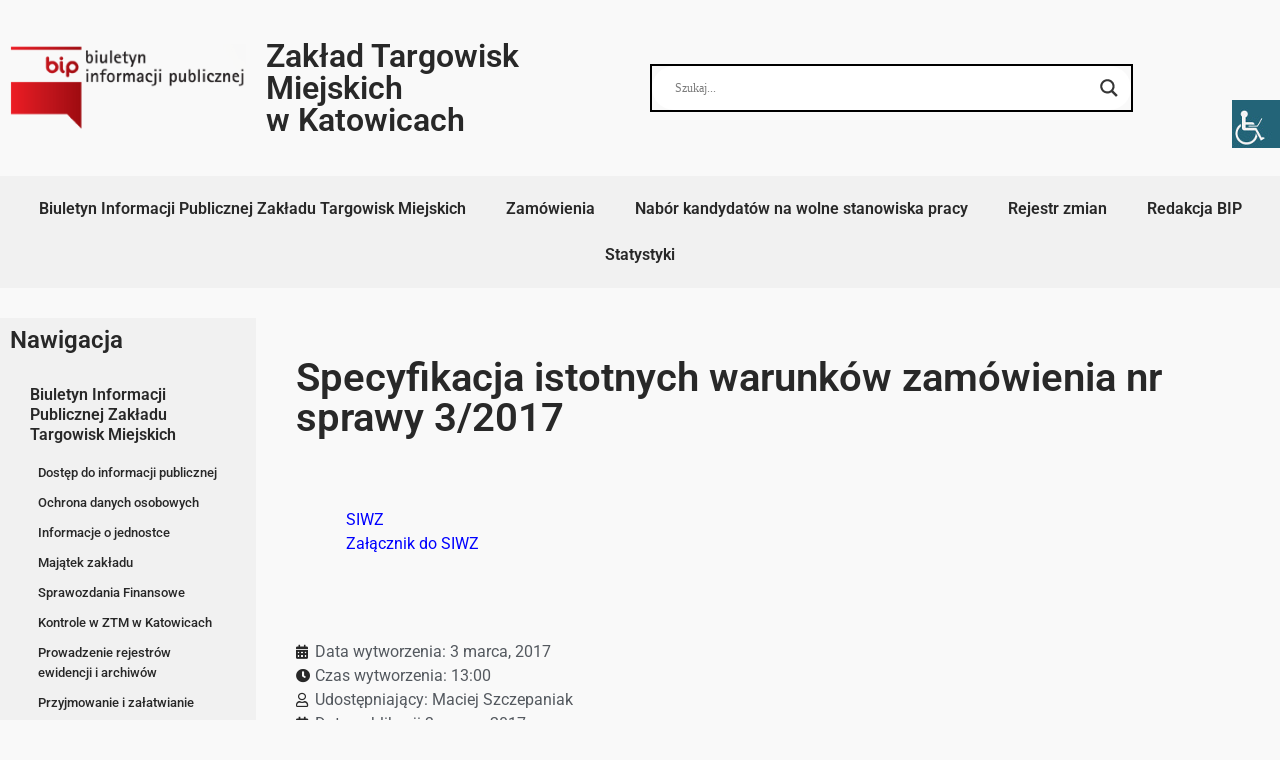

--- FILE ---
content_type: text/html; charset=UTF-8
request_url: https://bip.ztm24.pl/zamowienia/specyfikacja-istotnych-warunkow-zamowienia-nr-sprawy-3-2017/1375/
body_size: 21393
content:
<!doctype html><html lang="pl-PL"><head><script data-no-optimize="1">var litespeed_docref=sessionStorage.getItem("litespeed_docref");litespeed_docref&&(Object.defineProperty(document,"referrer",{get:function(){return litespeed_docref}}),sessionStorage.removeItem("litespeed_docref"));</script> <meta charset="UTF-8"><meta name="viewport" content="width=device-width, initial-scale=1"><link rel="profile" href="https://gmpg.org/xfn/11"><title>Specyfikacja istotnych warunków zamówienia nr sprawy 3/2017 &#8211; BIP Zakładu Targowisk Miejskich</title><meta name='robots' content='max-image-preview:large' /><link rel="alternate" type="application/rss+xml" title="BIP Zakładu Targowisk Miejskich &raquo; Kanał z wpisami" href="https://bip.ztm24.pl/feed/" /><link rel="alternate" type="application/rss+xml" title="BIP Zakładu Targowisk Miejskich &raquo; Kanał z komentarzami" href="https://bip.ztm24.pl/comments/feed/" /><link rel="alternate" type="application/rss+xml" title="BIP Zakładu Targowisk Miejskich &raquo; Specyfikacja istotnych warunków zamówienia nr sprawy 3/2017 Kanał z komentarzami" href="https://bip.ztm24.pl/zamowienia/specyfikacja-istotnych-warunkow-zamowienia-nr-sprawy-3-2017/1375/feed/" /><link rel="alternate" title="oEmbed (JSON)" type="application/json+oembed" href="https://bip.ztm24.pl/wp-json/oembed/1.0/embed?url=https%3A%2F%2Fbip.ztm24.pl%2Fzamowienia%2Fspecyfikacja-istotnych-warunkow-zamowienia-nr-sprawy-3-2017%2F1375%2F" /><link rel="alternate" title="oEmbed (XML)" type="text/xml+oembed" href="https://bip.ztm24.pl/wp-json/oembed/1.0/embed?url=https%3A%2F%2Fbip.ztm24.pl%2Fzamowienia%2Fspecyfikacja-istotnych-warunkow-zamowienia-nr-sprawy-3-2017%2F1375%2F&#038;format=xml" /><style id='wp-img-auto-sizes-contain-inline-css'>img:is([sizes=auto i],[sizes^="auto," i]){contain-intrinsic-size:3000px 1500px}
/*# sourceURL=wp-img-auto-sizes-contain-inline-css */</style><link data-optimized="2" rel="stylesheet" href="https://bip.ztm24.pl/wp-content/litespeed/css/b7a30ffefc5e6d2fae5f098117684676.css?ver=94d96" /><style id='wp-emoji-styles-inline-css'>img.wp-smiley, img.emoji {
		display: inline !important;
		border: none !important;
		box-shadow: none !important;
		height: 1em !important;
		width: 1em !important;
		margin: 0 0.07em !important;
		vertical-align: -0.1em !important;
		background: none !important;
		padding: 0 !important;
	}
/*# sourceURL=wp-emoji-styles-inline-css */</style><style id='co-authors-plus-coauthors-style-inline-css'>.wp-block-co-authors-plus-coauthors.is-layout-flow [class*=wp-block-co-authors-plus]{display:inline}

/*# sourceURL=https://bip.ztm24.pl/wp-content/plugins/co-authors-plus/build/blocks/block-coauthors/style-index.css */</style><style id='co-authors-plus-avatar-style-inline-css'>.wp-block-co-authors-plus-avatar :where(img){height:auto;max-width:100%;vertical-align:bottom}.wp-block-co-authors-plus-coauthors.is-layout-flow .wp-block-co-authors-plus-avatar :where(img){vertical-align:middle}.wp-block-co-authors-plus-avatar:is(.alignleft,.alignright){display:table}.wp-block-co-authors-plus-avatar.aligncenter{display:table;margin-inline:auto}

/*# sourceURL=https://bip.ztm24.pl/wp-content/plugins/co-authors-plus/build/blocks/block-coauthor-avatar/style-index.css */</style><style id='co-authors-plus-image-style-inline-css'>.wp-block-co-authors-plus-image{margin-bottom:0}.wp-block-co-authors-plus-image :where(img){height:auto;max-width:100%;vertical-align:bottom}.wp-block-co-authors-plus-coauthors.is-layout-flow .wp-block-co-authors-plus-image :where(img){vertical-align:middle}.wp-block-co-authors-plus-image:is(.alignfull,.alignwide) :where(img){width:100%}.wp-block-co-authors-plus-image:is(.alignleft,.alignright){display:table}.wp-block-co-authors-plus-image.aligncenter{display:table;margin-inline:auto}

/*# sourceURL=https://bip.ztm24.pl/wp-content/plugins/co-authors-plus/build/blocks/block-coauthor-image/style-index.css */</style><style id='global-styles-inline-css'>:root{--wp--preset--aspect-ratio--square: 1;--wp--preset--aspect-ratio--4-3: 4/3;--wp--preset--aspect-ratio--3-4: 3/4;--wp--preset--aspect-ratio--3-2: 3/2;--wp--preset--aspect-ratio--2-3: 2/3;--wp--preset--aspect-ratio--16-9: 16/9;--wp--preset--aspect-ratio--9-16: 9/16;--wp--preset--color--black: #000000;--wp--preset--color--cyan-bluish-gray: #abb8c3;--wp--preset--color--white: #ffffff;--wp--preset--color--pale-pink: #f78da7;--wp--preset--color--vivid-red: #cf2e2e;--wp--preset--color--luminous-vivid-orange: #ff6900;--wp--preset--color--luminous-vivid-amber: #fcb900;--wp--preset--color--light-green-cyan: #7bdcb5;--wp--preset--color--vivid-green-cyan: #00d084;--wp--preset--color--pale-cyan-blue: #8ed1fc;--wp--preset--color--vivid-cyan-blue: #0693e3;--wp--preset--color--vivid-purple: #9b51e0;--wp--preset--gradient--vivid-cyan-blue-to-vivid-purple: linear-gradient(135deg,rgb(6,147,227) 0%,rgb(155,81,224) 100%);--wp--preset--gradient--light-green-cyan-to-vivid-green-cyan: linear-gradient(135deg,rgb(122,220,180) 0%,rgb(0,208,130) 100%);--wp--preset--gradient--luminous-vivid-amber-to-luminous-vivid-orange: linear-gradient(135deg,rgb(252,185,0) 0%,rgb(255,105,0) 100%);--wp--preset--gradient--luminous-vivid-orange-to-vivid-red: linear-gradient(135deg,rgb(255,105,0) 0%,rgb(207,46,46) 100%);--wp--preset--gradient--very-light-gray-to-cyan-bluish-gray: linear-gradient(135deg,rgb(238,238,238) 0%,rgb(169,184,195) 100%);--wp--preset--gradient--cool-to-warm-spectrum: linear-gradient(135deg,rgb(74,234,220) 0%,rgb(151,120,209) 20%,rgb(207,42,186) 40%,rgb(238,44,130) 60%,rgb(251,105,98) 80%,rgb(254,248,76) 100%);--wp--preset--gradient--blush-light-purple: linear-gradient(135deg,rgb(255,206,236) 0%,rgb(152,150,240) 100%);--wp--preset--gradient--blush-bordeaux: linear-gradient(135deg,rgb(254,205,165) 0%,rgb(254,45,45) 50%,rgb(107,0,62) 100%);--wp--preset--gradient--luminous-dusk: linear-gradient(135deg,rgb(255,203,112) 0%,rgb(199,81,192) 50%,rgb(65,88,208) 100%);--wp--preset--gradient--pale-ocean: linear-gradient(135deg,rgb(255,245,203) 0%,rgb(182,227,212) 50%,rgb(51,167,181) 100%);--wp--preset--gradient--electric-grass: linear-gradient(135deg,rgb(202,248,128) 0%,rgb(113,206,126) 100%);--wp--preset--gradient--midnight: linear-gradient(135deg,rgb(2,3,129) 0%,rgb(40,116,252) 100%);--wp--preset--font-size--small: 13px;--wp--preset--font-size--medium: 20px;--wp--preset--font-size--large: 36px;--wp--preset--font-size--x-large: 42px;--wp--preset--spacing--20: 0.44rem;--wp--preset--spacing--30: 0.67rem;--wp--preset--spacing--40: 1rem;--wp--preset--spacing--50: 1.5rem;--wp--preset--spacing--60: 2.25rem;--wp--preset--spacing--70: 3.38rem;--wp--preset--spacing--80: 5.06rem;--wp--preset--shadow--natural: 6px 6px 9px rgba(0, 0, 0, 0.2);--wp--preset--shadow--deep: 12px 12px 50px rgba(0, 0, 0, 0.4);--wp--preset--shadow--sharp: 6px 6px 0px rgba(0, 0, 0, 0.2);--wp--preset--shadow--outlined: 6px 6px 0px -3px rgb(255, 255, 255), 6px 6px rgb(0, 0, 0);--wp--preset--shadow--crisp: 6px 6px 0px rgb(0, 0, 0);}:root { --wp--style--global--content-size: 800px;--wp--style--global--wide-size: 1200px; }:where(body) { margin: 0; }.wp-site-blocks > .alignleft { float: left; margin-right: 2em; }.wp-site-blocks > .alignright { float: right; margin-left: 2em; }.wp-site-blocks > .aligncenter { justify-content: center; margin-left: auto; margin-right: auto; }:where(.wp-site-blocks) > * { margin-block-start: 24px; margin-block-end: 0; }:where(.wp-site-blocks) > :first-child { margin-block-start: 0; }:where(.wp-site-blocks) > :last-child { margin-block-end: 0; }:root { --wp--style--block-gap: 24px; }:root :where(.is-layout-flow) > :first-child{margin-block-start: 0;}:root :where(.is-layout-flow) > :last-child{margin-block-end: 0;}:root :where(.is-layout-flow) > *{margin-block-start: 24px;margin-block-end: 0;}:root :where(.is-layout-constrained) > :first-child{margin-block-start: 0;}:root :where(.is-layout-constrained) > :last-child{margin-block-end: 0;}:root :where(.is-layout-constrained) > *{margin-block-start: 24px;margin-block-end: 0;}:root :where(.is-layout-flex){gap: 24px;}:root :where(.is-layout-grid){gap: 24px;}.is-layout-flow > .alignleft{float: left;margin-inline-start: 0;margin-inline-end: 2em;}.is-layout-flow > .alignright{float: right;margin-inline-start: 2em;margin-inline-end: 0;}.is-layout-flow > .aligncenter{margin-left: auto !important;margin-right: auto !important;}.is-layout-constrained > .alignleft{float: left;margin-inline-start: 0;margin-inline-end: 2em;}.is-layout-constrained > .alignright{float: right;margin-inline-start: 2em;margin-inline-end: 0;}.is-layout-constrained > .aligncenter{margin-left: auto !important;margin-right: auto !important;}.is-layout-constrained > :where(:not(.alignleft):not(.alignright):not(.alignfull)){max-width: var(--wp--style--global--content-size);margin-left: auto !important;margin-right: auto !important;}.is-layout-constrained > .alignwide{max-width: var(--wp--style--global--wide-size);}body .is-layout-flex{display: flex;}.is-layout-flex{flex-wrap: wrap;align-items: center;}.is-layout-flex > :is(*, div){margin: 0;}body .is-layout-grid{display: grid;}.is-layout-grid > :is(*, div){margin: 0;}body{padding-top: 0px;padding-right: 0px;padding-bottom: 0px;padding-left: 0px;}a:where(:not(.wp-element-button)){text-decoration: underline;}:root :where(.wp-element-button, .wp-block-button__link){background-color: #32373c;border-width: 0;color: #fff;font-family: inherit;font-size: inherit;font-style: inherit;font-weight: inherit;letter-spacing: inherit;line-height: inherit;padding-top: calc(0.667em + 2px);padding-right: calc(1.333em + 2px);padding-bottom: calc(0.667em + 2px);padding-left: calc(1.333em + 2px);text-decoration: none;text-transform: inherit;}.has-black-color{color: var(--wp--preset--color--black) !important;}.has-cyan-bluish-gray-color{color: var(--wp--preset--color--cyan-bluish-gray) !important;}.has-white-color{color: var(--wp--preset--color--white) !important;}.has-pale-pink-color{color: var(--wp--preset--color--pale-pink) !important;}.has-vivid-red-color{color: var(--wp--preset--color--vivid-red) !important;}.has-luminous-vivid-orange-color{color: var(--wp--preset--color--luminous-vivid-orange) !important;}.has-luminous-vivid-amber-color{color: var(--wp--preset--color--luminous-vivid-amber) !important;}.has-light-green-cyan-color{color: var(--wp--preset--color--light-green-cyan) !important;}.has-vivid-green-cyan-color{color: var(--wp--preset--color--vivid-green-cyan) !important;}.has-pale-cyan-blue-color{color: var(--wp--preset--color--pale-cyan-blue) !important;}.has-vivid-cyan-blue-color{color: var(--wp--preset--color--vivid-cyan-blue) !important;}.has-vivid-purple-color{color: var(--wp--preset--color--vivid-purple) !important;}.has-black-background-color{background-color: var(--wp--preset--color--black) !important;}.has-cyan-bluish-gray-background-color{background-color: var(--wp--preset--color--cyan-bluish-gray) !important;}.has-white-background-color{background-color: var(--wp--preset--color--white) !important;}.has-pale-pink-background-color{background-color: var(--wp--preset--color--pale-pink) !important;}.has-vivid-red-background-color{background-color: var(--wp--preset--color--vivid-red) !important;}.has-luminous-vivid-orange-background-color{background-color: var(--wp--preset--color--luminous-vivid-orange) !important;}.has-luminous-vivid-amber-background-color{background-color: var(--wp--preset--color--luminous-vivid-amber) !important;}.has-light-green-cyan-background-color{background-color: var(--wp--preset--color--light-green-cyan) !important;}.has-vivid-green-cyan-background-color{background-color: var(--wp--preset--color--vivid-green-cyan) !important;}.has-pale-cyan-blue-background-color{background-color: var(--wp--preset--color--pale-cyan-blue) !important;}.has-vivid-cyan-blue-background-color{background-color: var(--wp--preset--color--vivid-cyan-blue) !important;}.has-vivid-purple-background-color{background-color: var(--wp--preset--color--vivid-purple) !important;}.has-black-border-color{border-color: var(--wp--preset--color--black) !important;}.has-cyan-bluish-gray-border-color{border-color: var(--wp--preset--color--cyan-bluish-gray) !important;}.has-white-border-color{border-color: var(--wp--preset--color--white) !important;}.has-pale-pink-border-color{border-color: var(--wp--preset--color--pale-pink) !important;}.has-vivid-red-border-color{border-color: var(--wp--preset--color--vivid-red) !important;}.has-luminous-vivid-orange-border-color{border-color: var(--wp--preset--color--luminous-vivid-orange) !important;}.has-luminous-vivid-amber-border-color{border-color: var(--wp--preset--color--luminous-vivid-amber) !important;}.has-light-green-cyan-border-color{border-color: var(--wp--preset--color--light-green-cyan) !important;}.has-vivid-green-cyan-border-color{border-color: var(--wp--preset--color--vivid-green-cyan) !important;}.has-pale-cyan-blue-border-color{border-color: var(--wp--preset--color--pale-cyan-blue) !important;}.has-vivid-cyan-blue-border-color{border-color: var(--wp--preset--color--vivid-cyan-blue) !important;}.has-vivid-purple-border-color{border-color: var(--wp--preset--color--vivid-purple) !important;}.has-vivid-cyan-blue-to-vivid-purple-gradient-background{background: var(--wp--preset--gradient--vivid-cyan-blue-to-vivid-purple) !important;}.has-light-green-cyan-to-vivid-green-cyan-gradient-background{background: var(--wp--preset--gradient--light-green-cyan-to-vivid-green-cyan) !important;}.has-luminous-vivid-amber-to-luminous-vivid-orange-gradient-background{background: var(--wp--preset--gradient--luminous-vivid-amber-to-luminous-vivid-orange) !important;}.has-luminous-vivid-orange-to-vivid-red-gradient-background{background: var(--wp--preset--gradient--luminous-vivid-orange-to-vivid-red) !important;}.has-very-light-gray-to-cyan-bluish-gray-gradient-background{background: var(--wp--preset--gradient--very-light-gray-to-cyan-bluish-gray) !important;}.has-cool-to-warm-spectrum-gradient-background{background: var(--wp--preset--gradient--cool-to-warm-spectrum) !important;}.has-blush-light-purple-gradient-background{background: var(--wp--preset--gradient--blush-light-purple) !important;}.has-blush-bordeaux-gradient-background{background: var(--wp--preset--gradient--blush-bordeaux) !important;}.has-luminous-dusk-gradient-background{background: var(--wp--preset--gradient--luminous-dusk) !important;}.has-pale-ocean-gradient-background{background: var(--wp--preset--gradient--pale-ocean) !important;}.has-electric-grass-gradient-background{background: var(--wp--preset--gradient--electric-grass) !important;}.has-midnight-gradient-background{background: var(--wp--preset--gradient--midnight) !important;}.has-small-font-size{font-size: var(--wp--preset--font-size--small) !important;}.has-medium-font-size{font-size: var(--wp--preset--font-size--medium) !important;}.has-large-font-size{font-size: var(--wp--preset--font-size--large) !important;}.has-x-large-font-size{font-size: var(--wp--preset--font-size--x-large) !important;}
:root :where(.wp-block-pullquote){font-size: 1.5em;line-height: 1.6;}
/*# sourceURL=global-styles-inline-css */</style><style id='wpdreams-asl-basic-inline-css'>div[id*='ajaxsearchlitesettings'].searchsettings .asl_option_inner label {
						font-size: 0px !important;
						color: rgba(0, 0, 0, 0);
					}
					div[id*='ajaxsearchlitesettings'].searchsettings .asl_option_inner label:after {
						font-size: 11px !important;
						position: absolute;
						top: 0;
						left: 0;
						z-index: 1;
					}
					.asl_w_container {
						width: 100%;
						margin: 0px 0px 0px 0px;
						min-width: 200px;
					}
					div[id*='ajaxsearchlite'].asl_m {
						width: 100%;
					}
					div[id*='ajaxsearchliteres'].wpdreams_asl_results div.resdrg span.highlighted {
						font-weight: bold;
						color: rgba(217, 49, 43, 1);
						background-color: rgba(238, 238, 238, 1);
					}
					div[id*='ajaxsearchliteres'].wpdreams_asl_results .results img.asl_image {
						width: 70px;
						height: 70px;
						object-fit: cover;
					}
					div[id*='ajaxsearchlite'].asl_r .results {
						max-height: none;
					}
					div[id*='ajaxsearchlite'].asl_r {
						position: absolute;
					}
				
						div.asl_m.asl_w {
							border:2px solid rgb(0, 0, 0) !important;border-radius:0px 0px 0px 0px !important;
							box-shadow: none !important;
						}
						div.asl_m.asl_w .probox {border: none !important;}
					
						div.asl_r.asl_w.vertical .results .item::after {
							display: block;
							position: absolute;
							bottom: 0;
							content: '';
							height: 1px;
							width: 100%;
							background: #D8D8D8;
						}
						div.asl_r.asl_w.vertical .results .item.asl_last_item::after {
							display: none;
						}
					
/*# sourceURL=wpdreams-asl-basic-inline-css */</style> <script type="litespeed/javascript" data-src="https://bip.ztm24.pl/wp-includes/js/jquery/jquery.min.js?ver=3.7.1" id="jquery-core-js"></script> <link rel="https://api.w.org/" href="https://bip.ztm24.pl/wp-json/" /><link rel="alternate" title="JSON" type="application/json" href="https://bip.ztm24.pl/wp-json/wp/v2/posts/1375" /><link rel="EditURI" type="application/rsd+xml" title="RSD" href="https://bip.ztm24.pl/xmlrpc.php?rsd" /><link rel="canonical" href="https://bip.ztm24.pl/zamowienia/specyfikacja-istotnych-warunkow-zamowienia-nr-sprawy-3-2017/1375/" /><link rel='shortlink' href='https://bip.ztm24.pl/?p=1375' /><meta name="cdp-version" content="1.5.0" /><style id="essential-blocks-global-styles">:root {
                --eb-global-primary-color: #101828;
--eb-global-secondary-color: #475467;
--eb-global-tertiary-color: #98A2B3;
--eb-global-text-color: #475467;
--eb-global-heading-color: #1D2939;
--eb-global-link-color: #444CE7;
--eb-global-background-color: #F9FAFB;
--eb-global-button-text-color: #FFFFFF;
--eb-global-button-background-color: #101828;
--eb-gradient-primary-color: linear-gradient(90deg, hsla(259, 84%, 78%, 1) 0%, hsla(206, 67%, 75%, 1) 100%);
--eb-gradient-secondary-color: linear-gradient(90deg, hsla(18, 76%, 85%, 1) 0%, hsla(203, 69%, 84%, 1) 100%);
--eb-gradient-tertiary-color: linear-gradient(90deg, hsla(248, 21%, 15%, 1) 0%, hsla(250, 14%, 61%, 1) 100%);
--eb-gradient-background-color: linear-gradient(90deg, rgb(250, 250, 250) 0%, rgb(233, 233, 233) 49%, rgb(244, 243, 243) 100%);

                --eb-tablet-breakpoint: 1024px;
--eb-mobile-breakpoint: 767px;

            }</style><link rel="preconnect" href="https://fonts.gstatic.com" crossorigin /><link rel="preload" as="style" href="//fonts.googleapis.com/css?family=Open+Sans&display=swap" /><meta name="generator" content="Elementor 3.34.0; features: additional_custom_breakpoints; settings: css_print_method-external, google_font-enabled, font_display-auto"><style>.e-con.e-parent:nth-of-type(n+4):not(.e-lazyloaded):not(.e-no-lazyload),
				.e-con.e-parent:nth-of-type(n+4):not(.e-lazyloaded):not(.e-no-lazyload) * {
					background-image: none !important;
				}
				@media screen and (max-height: 1024px) {
					.e-con.e-parent:nth-of-type(n+3):not(.e-lazyloaded):not(.e-no-lazyload),
					.e-con.e-parent:nth-of-type(n+3):not(.e-lazyloaded):not(.e-no-lazyload) * {
						background-image: none !important;
					}
				}
				@media screen and (max-height: 640px) {
					.e-con.e-parent:nth-of-type(n+2):not(.e-lazyloaded):not(.e-no-lazyload),
					.e-con.e-parent:nth-of-type(n+2):not(.e-lazyloaded):not(.e-no-lazyload) * {
						background-image: none !important;
					}
				}</style><link rel="icon" href="https://bip.ztm24.pl/wp-content/uploads/2020/11/cropped-ztmlogo-32x32.jpg" sizes="32x32" /><link rel="icon" href="https://bip.ztm24.pl/wp-content/uploads/2020/11/cropped-ztmlogo-192x192.jpg" sizes="192x192" /><link rel="apple-touch-icon" href="https://bip.ztm24.pl/wp-content/uploads/2020/11/cropped-ztmlogo-180x180.jpg" /><meta name="msapplication-TileImage" content="https://bip.ztm24.pl/wp-content/uploads/2020/11/cropped-ztmlogo-270x270.jpg" /><style id="wp-custom-css">#dane_info {
	display:none;
}

#ciastka li{
    margin:10px;
}

#ciastka .elementor-nav-menu--main .elementor-item {
    border: 1px solid;
}

/* Categories */

.grid {
	display: grid;
	grid-template-columns: repeat(auto-fill, minmax(250px, 1fr));
	grid-gap: 1rem;
}

.category-item {
	position: relative;
	text-align: center;
	font-family: "Roboto", sans-serif;
	background: white;
	padding: 15px;
	border-radius: 5px;
	transition: all 0.3s;
	background: #F1F1F1;
}

.category-item:hover {
	box-shadow: 0px 0px 10px 0px rgb(0 0 0 / 15%);
}

.category-item h2 {
	font-size: 20px;
	font-weight: 600;
	margin-bottom: 80px;
}

.category-item a {
	position: absolute;
	display: inline-block;
	color: #32373C;
	background: transparent;
	border: 2px solid #32373C;
	border-radius: 61px;
	padding: 10px 24px;
	font-size: 15px;
	font-weight: 500;
	bottom: 20px;
	left: 50%;
	transform: translatex(-50%);
	width: max-content;
	transition: all 0.3s ease-in-out;
}

.category-item a:hover {
	background: #32373C;
	color: white;
}

/* Posts */

.eael-grid-post-holder {
    transition: all 0.3s ease-in-out;
}

.eael-grid-post-holder:hover {
    box-shadow: 0 0 30px 0 rgb(0 0 0 / 15%) !important;
}


.eael-entry-wrapper {
    padding: 0 !important;
}

.eael-entry-header {
    padding: 15px;
}

.eael-entry-content {
    padding: 0 15px;
}

.eael-entry-meta {
    padding: 15px;
    border-top: 1px solid #eaeaea;
}

.post-item {
	min-height: 200px;
	background: white;
	border-radius: 5px;
	box-shadow: 0 0 15px rgba(0,0,0,0.1);
	font-family: 'Roboto', sans-serif;
	position: relative;
	
	transition: all 0.3s ease-in-out;
}

.post-item:hover {
	box-shadow: 0 0 30px rgba(0,0,0,0.2);
}

.post-content {
	padding: 15px;
	margin-bottom: 50px;
}

.post-content h2 {
	line-height: 1.1;
	margin-bottom: 25px;
}

.post-content h2 a {
	color: #54595F;
	font-size: 1.2rem;
	font-weight: 600;
}

.post-content a {
	color: #E80000;
	font-size: 12px;
	font-weight: 500;
	text-transform: uppercase;
	display: block;
	margin: 15px 0;
}

.post-content p {
	color: #777777;
	font-size: 14px;
}

.post-item .meta-data {
	border-top: 1px solid #eaeaea;
	padding: 15px;
	position: absolute;
	bottom: 0;
	left: 0;
	width: 100%;
}

.meta-data span {
	font-family: 'Roboto Slab', sans-serif;
	font-size: 12px;
	color: #adadad;
}

.meta-data .post-comments {
	margin-left:  10px;
}

.meta-data .post-comments::before {
	content: '•';
	margin-right: 10px;
}

.wp-block-file:not(.wp-element-button){
	font-size: 1em;
}
@media screen and (max-width: 500px){
	h1.elementor-heading-title{
		font-size: 1.5rem
	}
}
#dane_wrapper table{
	display: block;
	overflow-x: auto;
}
@media screen and (max-width: 640px){
	#dane_wrapper .dataTables_length{
		float: left;
		text-align: left;
	}
	#dane_wrapper .dataTables_filter{
		float: none;
		text-align: right;
	}
}
.wp-block-button.is-style-outline>.wp-block-button__link:not(.has-text-color){
	transition: all .2s ease-in-out;
}
.wp-block-button.is-style-outline>.wp-block-button__link:not(.has-text-color):hover{
	background-color: #282828;
	color: #fff;
}
.wp-block-file .wp-block-file__button{
	border: 1px solid;
	transition: all .2s ease-in-out;
}
.wp-block-file .wp-block-file__button:hover{
	background: transparent;
}
#menu-1-4ec3f99.elementor-nav-menu .sub-arrow,
#menu-1-4ec3f99.elementor-nav-menu .sub-menu,
#menu-2-4ec3f99.elementor-nav-menu .sub-arrow,
#menu-2-4ec3f99.elementor-nav-menu .sub-menu{
	display: none!important;
}
.elementor-nav-menu.sm-vertical .sub-arrow{
	display: none!important;
}
.elementor-nav-menu.sm-vertical .sub-menu{
	display: block!important;
	top: 0!important;
	left: 0!important;
	margin-left: 0!important;
	margin-top: 0!important;
	position: relative!important;
	background: #F1F1F1!important;
	width: 100%!important;
}
.elementor-nav-menu.sm-vertical .sub-menu a{
	padding: 5px 20px;
	color: #282828!important;
}
.elementor-nav-menu.sm-vertical .sub-menu a:hover,
.elementor-nav-menu.sm-vertical .sub-menu .elementor-item-active{
	color: #696C6A!important;
	background: #F1F1F1!important;
}
.elementor-nav-menu.sm-vertical .sub-menu a:before {
	display: block;
	position: absolute;
		content: '';
    background: transparent;
    left: 0;
    top: 0;
    bottom: 0;
    right: 0;
    border: 2px solid #282828;
	transition: all .3s;
	opacity: 0;
}
.elementor-nav-menu.sm-vertical .sub-menu a:hover:before,
.elementor-nav-menu.sm-vertical .sub-menu a.elementor-item-active:before{
	opacity: 1;
}</style></head><body data-rsssl=1 class="wp-singular post-template-default single single-post postid-1375 single-format-standard wp-embed-responsive wp-theme-hello-elementor wp-child-theme-hello-theme-child-master chrome osx wp-accessibility-helper accessibility-contrast_mode_on wah_fstype_rem accessibility-location-right hello-elementor-default elementor-default elementor-kit-8 elementor-page-100"><a class="skip-link screen-reader-text" href="#content">Przejdź do treści</a><header data-elementor-type="header" data-elementor-id="9" class="elementor elementor-9 elementor-location-header" data-elementor-post-type="elementor_library"><section class="elementor-section elementor-top-section elementor-element elementor-element-0aa0157 elementor-section-boxed elementor-section-height-default elementor-section-height-default" data-id="0aa0157" data-element_type="section"><div class="elementor-container elementor-column-gap-default"><div class="elementor-column elementor-col-25 elementor-top-column elementor-element elementor-element-4a4e2ef" data-id="4a4e2ef" data-element_type="column"><div class="elementor-widget-wrap elementor-element-populated"><div class="elementor-element elementor-element-8dce3cf elementor-widget elementor-widget-image" data-id="8dce3cf" data-element_type="widget" data-widget_type="image.default"><div class="elementor-widget-container">
<a href="https://www.gov.pl/web/bip">
<img data-lazyloaded="1" src="[data-uri]" width="267" height="100" data-src="https://bip.ztm24.pl/wp-content/uploads/2020/11/logo.png" class="attachment-large size-large wp-image-12" alt="" />								</a></div></div></div></div><div class="elementor-column elementor-col-25 elementor-top-column elementor-element elementor-element-f1f6402 elementor-hidden-desktop elementor-hidden-tablet elementor-hidden-mobile" data-id="f1f6402" data-element_type="column"><div class="elementor-widget-wrap elementor-element-populated"><div class="elementor-element elementor-element-918e1a6 elementor-widget elementor-widget-image" data-id="918e1a6" data-element_type="widget" data-widget_type="image.default"><div class="elementor-widget-container">
<a href="https://www.ztm24.pl/">
<img data-lazyloaded="1" src="[data-uri]" fetchpriority="high" width="669" height="823" data-src="https://bip.ztm24.pl/wp-content/uploads/2020/11/ztmlogo.jpg" class="attachment-large size-large wp-image-50" alt="" data-srcset="https://bip.ztm24.pl/wp-content/uploads/2020/11/ztmlogo.jpg 669w, https://bip.ztm24.pl/wp-content/uploads/2020/11/ztmlogo-244x300.jpg 244w" data-sizes="(max-width: 669px) 100vw, 669px" />								</a></div></div></div></div><div class="elementor-column elementor-col-25 elementor-top-column elementor-element elementor-element-1dd64b3" data-id="1dd64b3" data-element_type="column"><div class="elementor-widget-wrap elementor-element-populated"><div class="elementor-element elementor-element-d651677 elementor-widget elementor-widget-heading" data-id="d651677" data-element_type="widget" data-widget_type="heading.default"><div class="elementor-widget-container"><h2 class="elementor-heading-title elementor-size-default"><a href="https://bip.ztm24.pl">Zakład Targowisk Miejskich <br>w Katowicach</a></h2></div></div></div></div><div class="elementor-column elementor-col-25 elementor-top-column elementor-element elementor-element-1d6f5f5" data-id="1d6f5f5" data-element_type="column"><div class="elementor-widget-wrap elementor-element-populated"><div class="elementor-element elementor-element-9358ffd elementor-widget elementor-widget-shortcode" data-id="9358ffd" data-element_type="widget" data-widget_type="shortcode.default"><div class="elementor-widget-container"><div class="elementor-shortcode"><div class="asl_w_container asl_w_container_1" data-id="1" data-instance="1"><div id='ajaxsearchlite1'
data-id="1"
data-instance="1"
class="asl_w asl_m asl_m_1 asl_m_1_1"><div class="probox"><div class='prosettings'  data-opened=0><div class='innericon'>
<svg version="1.1" xmlns="http://www.w3.org/2000/svg" xmlns:xlink="http://www.w3.org/1999/xlink" x="0px" y="0px" width="22" height="22" viewBox="0 0 512 512" enable-background="new 0 0 512 512" xml:space="preserve">
<polygon transform = "rotate(90 256 256)" points="142.332,104.886 197.48,50 402.5,256 197.48,462 142.332,407.113 292.727,256 "/>
</svg></div></div><div class='proinput'><form role="search" action='#' autocomplete="off"
aria-label="Search form">
<input aria-label="Search input"
type='search' class='orig'
tabindex="0"
name='phrase'
placeholder='Szukaj...'
value=''
autocomplete="off"/>
<input aria-label="Search autocomplete input"
type='text'
class='autocomplete'
tabindex="-1"
name='phrase'
value=''
autocomplete="off" disabled/>
<input type='submit' value="Start search" style='width:0; height: 0; visibility: hidden;'></form></div>
<button class='promagnifier' tabindex="0" aria-label="Search magnifier button">
<span class='innericon' style="display:block;">
<svg version="1.1" xmlns="http://www.w3.org/2000/svg" xmlns:xlink="http://www.w3.org/1999/xlink" x="0px" y="0px" width="22" height="22" viewBox="0 0 512 512" enable-background="new 0 0 512 512" xml:space="preserve">
<path d="M460.355,421.59L353.844,315.078c20.041-27.553,31.885-61.437,31.885-98.037
C385.729,124.934,310.793,50,218.686,50C126.58,50,51.645,124.934,51.645,217.041c0,92.106,74.936,167.041,167.041,167.041
c34.912,0,67.352-10.773,94.184-29.158L419.945,462L460.355,421.59z M100.631,217.041c0-65.096,52.959-118.056,118.055-118.056
c65.098,0,118.057,52.959,118.057,118.056c0,65.096-52.959,118.056-118.057,118.056C153.59,335.097,100.631,282.137,100.631,217.041
z"/>
</svg>
</span>
</button><div class='proloading'><div class="asl_loader"><div class="asl_loader-inner asl_simple-circle"></div></div></div><div class='proclose'>
<svg version="1.1" xmlns="http://www.w3.org/2000/svg" xmlns:xlink="http://www.w3.org/1999/xlink" x="0px"
y="0px"
width="12" height="12" viewBox="0 0 512 512" enable-background="new 0 0 512 512"
xml:space="preserve">
<polygon points="438.393,374.595 319.757,255.977 438.378,137.348 374.595,73.607 255.995,192.225 137.375,73.622 73.607,137.352 192.246,255.983 73.622,374.625 137.352,438.393 256.002,319.734 374.652,438.378 "/>
</svg></div></div></div><div class='asl_data_container' style="display:none !important;"><div class="asl_init_data wpdreams_asl_data_ct"
style="display:none !important;"
id="asl_init_id_1"
data-asl-id="1"
data-asl-instance="1"
data-settings="{&quot;homeurl&quot;:&quot;https:\/\/bip.ztm24.pl\/&quot;,&quot;resultstype&quot;:&quot;vertical&quot;,&quot;resultsposition&quot;:&quot;hover&quot;,&quot;itemscount&quot;:4,&quot;charcount&quot;:0,&quot;highlight&quot;:false,&quot;highlightWholewords&quot;:true,&quot;singleHighlight&quot;:false,&quot;scrollToResults&quot;:{&quot;enabled&quot;:false,&quot;offset&quot;:0},&quot;resultareaclickable&quot;:1,&quot;autocomplete&quot;:{&quot;enabled&quot;:false,&quot;lang&quot;:&quot;en&quot;,&quot;trigger_charcount&quot;:0},&quot;mobile&quot;:{&quot;menu_selector&quot;:&quot;#menu-toggle&quot;},&quot;trigger&quot;:{&quot;click&quot;:&quot;results_page&quot;,&quot;click_location&quot;:&quot;same&quot;,&quot;update_href&quot;:false,&quot;return&quot;:&quot;results_page&quot;,&quot;return_location&quot;:&quot;same&quot;,&quot;facet&quot;:false,&quot;type&quot;:true,&quot;redirect_url&quot;:&quot;?s={phrase}&quot;,&quot;delay&quot;:300},&quot;animations&quot;:{&quot;pc&quot;:{&quot;settings&quot;:{&quot;anim&quot;:&quot;fadedrop&quot;,&quot;dur&quot;:300},&quot;results&quot;:{&quot;anim&quot;:&quot;fadedrop&quot;,&quot;dur&quot;:300},&quot;items&quot;:&quot;voidanim&quot;},&quot;mob&quot;:{&quot;settings&quot;:{&quot;anim&quot;:&quot;fadedrop&quot;,&quot;dur&quot;:300},&quot;results&quot;:{&quot;anim&quot;:&quot;fadedrop&quot;,&quot;dur&quot;:300},&quot;items&quot;:&quot;voidanim&quot;}},&quot;autop&quot;:{&quot;state&quot;:true,&quot;phrase&quot;:&quot;&quot;,&quot;count&quot;:&quot;1&quot;},&quot;resPage&quot;:{&quot;useAjax&quot;:false,&quot;selector&quot;:&quot;#main&quot;,&quot;trigger_type&quot;:true,&quot;trigger_facet&quot;:true,&quot;trigger_magnifier&quot;:false,&quot;trigger_return&quot;:false},&quot;resultsSnapTo&quot;:&quot;left&quot;,&quot;results&quot;:{&quot;width&quot;:&quot;auto&quot;,&quot;width_tablet&quot;:&quot;auto&quot;,&quot;width_phone&quot;:&quot;auto&quot;},&quot;settingsimagepos&quot;:&quot;right&quot;,&quot;closeOnDocClick&quot;:true,&quot;overridewpdefault&quot;:true,&quot;override_method&quot;:&quot;get&quot;}"></div><div id="asl_hidden_data">
<svg style="position:absolute" height="0" width="0">
<filter id="aslblur">
<feGaussianBlur in="SourceGraphic" stdDeviation="4"/>
</filter>
</svg>
<svg style="position:absolute" height="0" width="0">
<filter id="no_aslblur"></filter>
</svg></div></div><div id='ajaxsearchliteres1'
class='vertical wpdreams_asl_results asl_w asl_r asl_r_1 asl_r_1_1'><div class="results"><div class="resdrg"></div></div></div><div id='__original__ajaxsearchlitesettings1'
data-id="1"
class="searchsettings wpdreams_asl_settings asl_w asl_s asl_s_1"><form name='options'
aria-label="Search settings form"
autocomplete = 'off'>
<input type="hidden" name="filters_changed" style="display:none;" value="0">
<input type="hidden" name="filters_initial" style="display:none;" value="1"><div class="asl_option_inner hiddend">
<input type='hidden' name='qtranslate_lang' id='qtranslate_lang'
value='0'/></div><fieldset class="asl_sett_scroll"><legend style="display: none;">Generic selectors</legend><div class="asl_option" tabindex="0"><div class="asl_option_inner">
<input type="checkbox" value="exact"
aria-label="Exact matches only"
name="asl_gen[]" /><div class="asl_option_checkbox"></div></div><div class="asl_option_label">
Exact matches only</div></div><div class="asl_option" tabindex="0"><div class="asl_option_inner">
<input type="checkbox" value="title"
aria-label="Search in title"
name="asl_gen[]"  checked="checked"/><div class="asl_option_checkbox"></div></div><div class="asl_option_label">
Search in title</div></div><div class="asl_option" tabindex="0"><div class="asl_option_inner">
<input type="checkbox" value="content"
aria-label="Search in content"
name="asl_gen[]"  checked="checked"/><div class="asl_option_checkbox"></div></div><div class="asl_option_label">
Search in content</div></div><div class="asl_option_inner hiddend">
<input type="checkbox" value="excerpt"
aria-label="Search in excerpt"
name="asl_gen[]"  checked="checked"/><div class="asl_option_checkbox"></div></div></fieldset><fieldset class="asl_sett_scroll"><legend style="display: none;">Post Type Selectors</legend><div class="asl_option" tabindex="0"><div class="asl_option_inner">
<input type="checkbox" value="post"
aria-label="Search in posts"
name="customset[]" checked="checked"/><div class="asl_option_checkbox"></div></div><div class="asl_option_label">
Search in posts</div></div><div class="asl_option" tabindex="0"><div class="asl_option_inner">
<input type="checkbox" value="page"
aria-label="Search in pages"
name="customset[]" checked="checked"/><div class="asl_option_checkbox"></div></div><div class="asl_option_label">
Search in pages</div></div></fieldset></form></div></div></div></div></div></div></div></div></section><section class="elementor-section elementor-top-section elementor-element elementor-element-ff26bf9 elementor-section-boxed elementor-section-height-default elementor-section-height-default" data-id="ff26bf9" data-element_type="section"><div class="elementor-container elementor-column-gap-default"><div class="elementor-column elementor-col-100 elementor-top-column elementor-element elementor-element-7eea561" data-id="7eea561" data-element_type="column" data-settings="{&quot;background_background&quot;:&quot;classic&quot;}"><div class="elementor-widget-wrap elementor-element-populated"><div class="elementor-element elementor-element-4ec3f99 elementor-nav-menu__align-center elementor-nav-menu--dropdown-tablet elementor-nav-menu__text-align-aside elementor-nav-menu--toggle elementor-nav-menu--burger elementor-widget elementor-widget-nav-menu" data-id="4ec3f99" data-element_type="widget" data-settings="{&quot;layout&quot;:&quot;horizontal&quot;,&quot;submenu_icon&quot;:{&quot;value&quot;:&quot;&lt;i class=\&quot;fas fa-caret-down\&quot; aria-hidden=\&quot;true\&quot;&gt;&lt;\/i&gt;&quot;,&quot;library&quot;:&quot;fa-solid&quot;},&quot;toggle&quot;:&quot;burger&quot;}" data-widget_type="nav-menu.default"><div class="elementor-widget-container"><nav aria-label="Menu" class="elementor-nav-menu--main elementor-nav-menu__container elementor-nav-menu--layout-horizontal e--pointer-framed e--animation-fade"><ul id="menu-1-4ec3f99" class="elementor-nav-menu"><li class="menu-item menu-item-type-taxonomy menu-item-object-category menu-item-has-children menu-item-19"><a href="https://bip.ztm24.pl/category/biuletyn-informacji-publicznej-zakladu-targowisk-miejskich/" class="elementor-item">Biuletyn Informacji Publicznej Zakładu Targowisk Miejskich</a><ul class="sub-menu elementor-nav-menu--dropdown"><li class="menu-item menu-item-type-taxonomy menu-item-object-category menu-item-4691"><a href="https://bip.ztm24.pl/category/biuletyn-informacji-publicznej-zakladu-targowisk-miejskich/dostep-do-informacji-publicznej/" class="elementor-sub-item">Dostęp do informacji publicznej</a></li><li class="menu-item menu-item-type-taxonomy menu-item-object-category menu-item-4692"><a href="https://bip.ztm24.pl/category/biuletyn-informacji-publicznej-zakladu-targowisk-miejskich/ochrona-danych-osobowych/" class="elementor-sub-item">Ochrona danych osobowych</a></li><li class="menu-item menu-item-type-taxonomy menu-item-object-category menu-item-4693"><a href="https://bip.ztm24.pl/category/biuletyn-informacji-publicznej-zakladu-targowisk-miejskich/informacje-o-jednostce/" class="elementor-sub-item">Informacje o jednostce</a></li><li class="menu-item menu-item-type-taxonomy menu-item-object-category menu-item-4694"><a href="https://bip.ztm24.pl/category/biuletyn-informacji-publicznej-zakladu-targowisk-miejskich/majatek-zakladu/" class="elementor-sub-item">Majątek zakładu</a></li><li class="menu-item menu-item-type-taxonomy menu-item-object-category menu-item-4695"><a href="https://bip.ztm24.pl/category/biuletyn-informacji-publicznej-zakladu-targowisk-miejskich/sprawozdania-finansowe/" class="elementor-sub-item">Sprawozdania Finansowe</a></li><li class="menu-item menu-item-type-taxonomy menu-item-object-category menu-item-4696"><a href="https://bip.ztm24.pl/category/biuletyn-informacji-publicznej-zakladu-targowisk-miejskich/kontrole-w-ztm-w-katowicach/" class="elementor-sub-item">Kontrole w ZTM w Katowicach</a></li><li class="menu-item menu-item-type-taxonomy menu-item-object-category menu-item-4697"><a href="https://bip.ztm24.pl/category/biuletyn-informacji-publicznej-zakladu-targowisk-miejskich/prowadzenie-rejestrow-ewidencji-i-archiwow/" class="elementor-sub-item">Prowadzenie rejestrów ewidencji i archiwów</a></li><li class="menu-item menu-item-type-taxonomy menu-item-object-category menu-item-4698"><a href="https://bip.ztm24.pl/category/biuletyn-informacji-publicznej-zakladu-targowisk-miejskich/przyjmowanie-i-zalatwianie-spraw/" class="elementor-sub-item">Przyjmowanie i załatwianie spraw</a></li><li class="menu-item menu-item-type-taxonomy menu-item-object-category menu-item-4699"><a href="https://bip.ztm24.pl/category/biuletyn-informacji-publicznej-zakladu-targowisk-miejskich/elektroniczna-skrzynka-podawcza-na-platformie-epuap/" class="elementor-sub-item">Elektroniczna skrzynka podawcza na platformie ePUAP</a></li><li class="menu-item menu-item-type-taxonomy menu-item-object-category menu-item-4700"><a href="https://bip.ztm24.pl/category/biuletyn-informacji-publicznej-zakladu-targowisk-miejskich/inne/" class="elementor-sub-item">Inne</a></li><li class="menu-item menu-item-type-taxonomy menu-item-object-category menu-item-4701"><a href="https://bip.ztm24.pl/category/biuletyn-informacji-publicznej-zakladu-targowisk-miejskich/instrukcja/" class="elementor-sub-item">Instrukcja</a></li></ul></li><li class="menu-item menu-item-type-taxonomy menu-item-object-category current-post-ancestor current-menu-parent current-post-parent menu-item-24"><a href="https://bip.ztm24.pl/category/zamowienia/" class="elementor-item">Zamówienia</a></li><li class="menu-item menu-item-type-taxonomy menu-item-object-category menu-item-20"><a href="https://bip.ztm24.pl/category/nabor-kandydatow-na-wolne-stanowiska-pracy/" class="elementor-item">Nabór kandydatów na wolne stanowiska pracy</a></li><li class="menu-item menu-item-type-post_type menu-item-object-page menu-item-2191"><a href="https://bip.ztm24.pl/rejestr-zmian-2/" class="elementor-item">Rejestr zmian</a></li><li class="menu-item menu-item-type-taxonomy menu-item-object-category menu-item-21"><a href="https://bip.ztm24.pl/category/redakcja-bip/" class="elementor-item">Redakcja BIP</a></li><li class="menu-item menu-item-type-post_type menu-item-object-page menu-item-1327"><a href="https://bip.ztm24.pl/statystyki/" class="elementor-item">Statystyki</a></li></ul></nav><div class="elementor-menu-toggle" role="button" tabindex="0" aria-label="Menu Toggle" aria-expanded="false">
<i aria-hidden="true" role="presentation" class="elementor-menu-toggle__icon--open eicon-menu-bar"></i><i aria-hidden="true" role="presentation" class="elementor-menu-toggle__icon--close eicon-close"></i></div><nav class="elementor-nav-menu--dropdown elementor-nav-menu__container" aria-hidden="true"><ul id="menu-2-4ec3f99" class="elementor-nav-menu"><li class="menu-item menu-item-type-taxonomy menu-item-object-category menu-item-has-children menu-item-19"><a href="https://bip.ztm24.pl/category/biuletyn-informacji-publicznej-zakladu-targowisk-miejskich/" class="elementor-item" tabindex="-1">Biuletyn Informacji Publicznej Zakładu Targowisk Miejskich</a><ul class="sub-menu elementor-nav-menu--dropdown"><li class="menu-item menu-item-type-taxonomy menu-item-object-category menu-item-4691"><a href="https://bip.ztm24.pl/category/biuletyn-informacji-publicznej-zakladu-targowisk-miejskich/dostep-do-informacji-publicznej/" class="elementor-sub-item" tabindex="-1">Dostęp do informacji publicznej</a></li><li class="menu-item menu-item-type-taxonomy menu-item-object-category menu-item-4692"><a href="https://bip.ztm24.pl/category/biuletyn-informacji-publicznej-zakladu-targowisk-miejskich/ochrona-danych-osobowych/" class="elementor-sub-item" tabindex="-1">Ochrona danych osobowych</a></li><li class="menu-item menu-item-type-taxonomy menu-item-object-category menu-item-4693"><a href="https://bip.ztm24.pl/category/biuletyn-informacji-publicznej-zakladu-targowisk-miejskich/informacje-o-jednostce/" class="elementor-sub-item" tabindex="-1">Informacje o jednostce</a></li><li class="menu-item menu-item-type-taxonomy menu-item-object-category menu-item-4694"><a href="https://bip.ztm24.pl/category/biuletyn-informacji-publicznej-zakladu-targowisk-miejskich/majatek-zakladu/" class="elementor-sub-item" tabindex="-1">Majątek zakładu</a></li><li class="menu-item menu-item-type-taxonomy menu-item-object-category menu-item-4695"><a href="https://bip.ztm24.pl/category/biuletyn-informacji-publicznej-zakladu-targowisk-miejskich/sprawozdania-finansowe/" class="elementor-sub-item" tabindex="-1">Sprawozdania Finansowe</a></li><li class="menu-item menu-item-type-taxonomy menu-item-object-category menu-item-4696"><a href="https://bip.ztm24.pl/category/biuletyn-informacji-publicznej-zakladu-targowisk-miejskich/kontrole-w-ztm-w-katowicach/" class="elementor-sub-item" tabindex="-1">Kontrole w ZTM w Katowicach</a></li><li class="menu-item menu-item-type-taxonomy menu-item-object-category menu-item-4697"><a href="https://bip.ztm24.pl/category/biuletyn-informacji-publicznej-zakladu-targowisk-miejskich/prowadzenie-rejestrow-ewidencji-i-archiwow/" class="elementor-sub-item" tabindex="-1">Prowadzenie rejestrów ewidencji i archiwów</a></li><li class="menu-item menu-item-type-taxonomy menu-item-object-category menu-item-4698"><a href="https://bip.ztm24.pl/category/biuletyn-informacji-publicznej-zakladu-targowisk-miejskich/przyjmowanie-i-zalatwianie-spraw/" class="elementor-sub-item" tabindex="-1">Przyjmowanie i załatwianie spraw</a></li><li class="menu-item menu-item-type-taxonomy menu-item-object-category menu-item-4699"><a href="https://bip.ztm24.pl/category/biuletyn-informacji-publicznej-zakladu-targowisk-miejskich/elektroniczna-skrzynka-podawcza-na-platformie-epuap/" class="elementor-sub-item" tabindex="-1">Elektroniczna skrzynka podawcza na platformie ePUAP</a></li><li class="menu-item menu-item-type-taxonomy menu-item-object-category menu-item-4700"><a href="https://bip.ztm24.pl/category/biuletyn-informacji-publicznej-zakladu-targowisk-miejskich/inne/" class="elementor-sub-item" tabindex="-1">Inne</a></li><li class="menu-item menu-item-type-taxonomy menu-item-object-category menu-item-4701"><a href="https://bip.ztm24.pl/category/biuletyn-informacji-publicznej-zakladu-targowisk-miejskich/instrukcja/" class="elementor-sub-item" tabindex="-1">Instrukcja</a></li></ul></li><li class="menu-item menu-item-type-taxonomy menu-item-object-category current-post-ancestor current-menu-parent current-post-parent menu-item-24"><a href="https://bip.ztm24.pl/category/zamowienia/" class="elementor-item" tabindex="-1">Zamówienia</a></li><li class="menu-item menu-item-type-taxonomy menu-item-object-category menu-item-20"><a href="https://bip.ztm24.pl/category/nabor-kandydatow-na-wolne-stanowiska-pracy/" class="elementor-item" tabindex="-1">Nabór kandydatów na wolne stanowiska pracy</a></li><li class="menu-item menu-item-type-post_type menu-item-object-page menu-item-2191"><a href="https://bip.ztm24.pl/rejestr-zmian-2/" class="elementor-item" tabindex="-1">Rejestr zmian</a></li><li class="menu-item menu-item-type-taxonomy menu-item-object-category menu-item-21"><a href="https://bip.ztm24.pl/category/redakcja-bip/" class="elementor-item" tabindex="-1">Redakcja BIP</a></li><li class="menu-item menu-item-type-post_type menu-item-object-page menu-item-1327"><a href="https://bip.ztm24.pl/statystyki/" class="elementor-item" tabindex="-1">Statystyki</a></li></ul></nav></div></div></div></div></div></section></header><div data-elementor-type="single-post" data-elementor-id="100" class="elementor elementor-100 elementor-location-single post-1375 post type-post status-publish format-standard hentry category-archiwum-zamowien-od-2011-roku category-zamowienia" data-elementor-post-type="elementor_library"><section class="elementor-section elementor-top-section elementor-element elementor-element-240f8a89 elementor-section-boxed elementor-section-height-default elementor-section-height-default" data-id="240f8a89" data-element_type="section"><div class="elementor-container elementor-column-gap-default"><div class="elementor-column elementor-col-33 elementor-top-column elementor-element elementor-element-4af0f0f2" data-id="4af0f0f2" data-element_type="column" data-settings="{&quot;background_background&quot;:&quot;classic&quot;}"><div class="elementor-widget-wrap elementor-element-populated"><div class="elementor-element elementor-element-8265012 elementor-widget elementor-widget-heading" data-id="8265012" data-element_type="widget" data-widget_type="heading.default"><div class="elementor-widget-container"><h2 class="elementor-heading-title elementor-size-default">Nawigacja</h2></div></div><div class="elementor-element elementor-element-c96aa09 elementor-nav-menu__align-start elementor-nav-menu--dropdown-none elementor-widget elementor-widget-nav-menu" data-id="c96aa09" data-element_type="widget" data-settings="{&quot;layout&quot;:&quot;vertical&quot;,&quot;submenu_icon&quot;:{&quot;value&quot;:&quot;&lt;i class=\&quot;fas fa-caret-down\&quot; aria-hidden=\&quot;true\&quot;&gt;&lt;\/i&gt;&quot;,&quot;library&quot;:&quot;fa-solid&quot;}}" data-widget_type="nav-menu.default"><div class="elementor-widget-container"><nav aria-label="Menu" class="elementor-nav-menu--main elementor-nav-menu__container elementor-nav-menu--layout-vertical e--pointer-framed e--animation-fade"><ul id="menu-1-c96aa09" class="elementor-nav-menu sm-vertical"><li class="menu-item menu-item-type-taxonomy menu-item-object-category menu-item-has-children menu-item-19"><a href="https://bip.ztm24.pl/category/biuletyn-informacji-publicznej-zakladu-targowisk-miejskich/" class="elementor-item">Biuletyn Informacji Publicznej Zakładu Targowisk Miejskich</a><ul class="sub-menu elementor-nav-menu--dropdown"><li class="menu-item menu-item-type-taxonomy menu-item-object-category menu-item-4691"><a href="https://bip.ztm24.pl/category/biuletyn-informacji-publicznej-zakladu-targowisk-miejskich/dostep-do-informacji-publicznej/" class="elementor-sub-item">Dostęp do informacji publicznej</a></li><li class="menu-item menu-item-type-taxonomy menu-item-object-category menu-item-4692"><a href="https://bip.ztm24.pl/category/biuletyn-informacji-publicznej-zakladu-targowisk-miejskich/ochrona-danych-osobowych/" class="elementor-sub-item">Ochrona danych osobowych</a></li><li class="menu-item menu-item-type-taxonomy menu-item-object-category menu-item-4693"><a href="https://bip.ztm24.pl/category/biuletyn-informacji-publicznej-zakladu-targowisk-miejskich/informacje-o-jednostce/" class="elementor-sub-item">Informacje o jednostce</a></li><li class="menu-item menu-item-type-taxonomy menu-item-object-category menu-item-4694"><a href="https://bip.ztm24.pl/category/biuletyn-informacji-publicznej-zakladu-targowisk-miejskich/majatek-zakladu/" class="elementor-sub-item">Majątek zakładu</a></li><li class="menu-item menu-item-type-taxonomy menu-item-object-category menu-item-4695"><a href="https://bip.ztm24.pl/category/biuletyn-informacji-publicznej-zakladu-targowisk-miejskich/sprawozdania-finansowe/" class="elementor-sub-item">Sprawozdania Finansowe</a></li><li class="menu-item menu-item-type-taxonomy menu-item-object-category menu-item-4696"><a href="https://bip.ztm24.pl/category/biuletyn-informacji-publicznej-zakladu-targowisk-miejskich/kontrole-w-ztm-w-katowicach/" class="elementor-sub-item">Kontrole w ZTM w Katowicach</a></li><li class="menu-item menu-item-type-taxonomy menu-item-object-category menu-item-4697"><a href="https://bip.ztm24.pl/category/biuletyn-informacji-publicznej-zakladu-targowisk-miejskich/prowadzenie-rejestrow-ewidencji-i-archiwow/" class="elementor-sub-item">Prowadzenie rejestrów ewidencji i archiwów</a></li><li class="menu-item menu-item-type-taxonomy menu-item-object-category menu-item-4698"><a href="https://bip.ztm24.pl/category/biuletyn-informacji-publicznej-zakladu-targowisk-miejskich/przyjmowanie-i-zalatwianie-spraw/" class="elementor-sub-item">Przyjmowanie i załatwianie spraw</a></li><li class="menu-item menu-item-type-taxonomy menu-item-object-category menu-item-4699"><a href="https://bip.ztm24.pl/category/biuletyn-informacji-publicznej-zakladu-targowisk-miejskich/elektroniczna-skrzynka-podawcza-na-platformie-epuap/" class="elementor-sub-item">Elektroniczna skrzynka podawcza na platformie ePUAP</a></li><li class="menu-item menu-item-type-taxonomy menu-item-object-category menu-item-4700"><a href="https://bip.ztm24.pl/category/biuletyn-informacji-publicznej-zakladu-targowisk-miejskich/inne/" class="elementor-sub-item">Inne</a></li><li class="menu-item menu-item-type-taxonomy menu-item-object-category menu-item-4701"><a href="https://bip.ztm24.pl/category/biuletyn-informacji-publicznej-zakladu-targowisk-miejskich/instrukcja/" class="elementor-sub-item">Instrukcja</a></li></ul></li><li class="menu-item menu-item-type-taxonomy menu-item-object-category current-post-ancestor current-menu-parent current-post-parent menu-item-24"><a href="https://bip.ztm24.pl/category/zamowienia/" class="elementor-item">Zamówienia</a></li><li class="menu-item menu-item-type-taxonomy menu-item-object-category menu-item-20"><a href="https://bip.ztm24.pl/category/nabor-kandydatow-na-wolne-stanowiska-pracy/" class="elementor-item">Nabór kandydatów na wolne stanowiska pracy</a></li><li class="menu-item menu-item-type-post_type menu-item-object-page menu-item-2191"><a href="https://bip.ztm24.pl/rejestr-zmian-2/" class="elementor-item">Rejestr zmian</a></li><li class="menu-item menu-item-type-taxonomy menu-item-object-category menu-item-21"><a href="https://bip.ztm24.pl/category/redakcja-bip/" class="elementor-item">Redakcja BIP</a></li><li class="menu-item menu-item-type-post_type menu-item-object-page menu-item-1327"><a href="https://bip.ztm24.pl/statystyki/" class="elementor-item">Statystyki</a></li></ul></nav><nav class="elementor-nav-menu--dropdown elementor-nav-menu__container" aria-hidden="true"><ul id="menu-2-c96aa09" class="elementor-nav-menu sm-vertical"><li class="menu-item menu-item-type-taxonomy menu-item-object-category menu-item-has-children menu-item-19"><a href="https://bip.ztm24.pl/category/biuletyn-informacji-publicznej-zakladu-targowisk-miejskich/" class="elementor-item" tabindex="-1">Biuletyn Informacji Publicznej Zakładu Targowisk Miejskich</a><ul class="sub-menu elementor-nav-menu--dropdown"><li class="menu-item menu-item-type-taxonomy menu-item-object-category menu-item-4691"><a href="https://bip.ztm24.pl/category/biuletyn-informacji-publicznej-zakladu-targowisk-miejskich/dostep-do-informacji-publicznej/" class="elementor-sub-item" tabindex="-1">Dostęp do informacji publicznej</a></li><li class="menu-item menu-item-type-taxonomy menu-item-object-category menu-item-4692"><a href="https://bip.ztm24.pl/category/biuletyn-informacji-publicznej-zakladu-targowisk-miejskich/ochrona-danych-osobowych/" class="elementor-sub-item" tabindex="-1">Ochrona danych osobowych</a></li><li class="menu-item menu-item-type-taxonomy menu-item-object-category menu-item-4693"><a href="https://bip.ztm24.pl/category/biuletyn-informacji-publicznej-zakladu-targowisk-miejskich/informacje-o-jednostce/" class="elementor-sub-item" tabindex="-1">Informacje o jednostce</a></li><li class="menu-item menu-item-type-taxonomy menu-item-object-category menu-item-4694"><a href="https://bip.ztm24.pl/category/biuletyn-informacji-publicznej-zakladu-targowisk-miejskich/majatek-zakladu/" class="elementor-sub-item" tabindex="-1">Majątek zakładu</a></li><li class="menu-item menu-item-type-taxonomy menu-item-object-category menu-item-4695"><a href="https://bip.ztm24.pl/category/biuletyn-informacji-publicznej-zakladu-targowisk-miejskich/sprawozdania-finansowe/" class="elementor-sub-item" tabindex="-1">Sprawozdania Finansowe</a></li><li class="menu-item menu-item-type-taxonomy menu-item-object-category menu-item-4696"><a href="https://bip.ztm24.pl/category/biuletyn-informacji-publicznej-zakladu-targowisk-miejskich/kontrole-w-ztm-w-katowicach/" class="elementor-sub-item" tabindex="-1">Kontrole w ZTM w Katowicach</a></li><li class="menu-item menu-item-type-taxonomy menu-item-object-category menu-item-4697"><a href="https://bip.ztm24.pl/category/biuletyn-informacji-publicznej-zakladu-targowisk-miejskich/prowadzenie-rejestrow-ewidencji-i-archiwow/" class="elementor-sub-item" tabindex="-1">Prowadzenie rejestrów ewidencji i archiwów</a></li><li class="menu-item menu-item-type-taxonomy menu-item-object-category menu-item-4698"><a href="https://bip.ztm24.pl/category/biuletyn-informacji-publicznej-zakladu-targowisk-miejskich/przyjmowanie-i-zalatwianie-spraw/" class="elementor-sub-item" tabindex="-1">Przyjmowanie i załatwianie spraw</a></li><li class="menu-item menu-item-type-taxonomy menu-item-object-category menu-item-4699"><a href="https://bip.ztm24.pl/category/biuletyn-informacji-publicznej-zakladu-targowisk-miejskich/elektroniczna-skrzynka-podawcza-na-platformie-epuap/" class="elementor-sub-item" tabindex="-1">Elektroniczna skrzynka podawcza na platformie ePUAP</a></li><li class="menu-item menu-item-type-taxonomy menu-item-object-category menu-item-4700"><a href="https://bip.ztm24.pl/category/biuletyn-informacji-publicznej-zakladu-targowisk-miejskich/inne/" class="elementor-sub-item" tabindex="-1">Inne</a></li><li class="menu-item menu-item-type-taxonomy menu-item-object-category menu-item-4701"><a href="https://bip.ztm24.pl/category/biuletyn-informacji-publicznej-zakladu-targowisk-miejskich/instrukcja/" class="elementor-sub-item" tabindex="-1">Instrukcja</a></li></ul></li><li class="menu-item menu-item-type-taxonomy menu-item-object-category current-post-ancestor current-menu-parent current-post-parent menu-item-24"><a href="https://bip.ztm24.pl/category/zamowienia/" class="elementor-item" tabindex="-1">Zamówienia</a></li><li class="menu-item menu-item-type-taxonomy menu-item-object-category menu-item-20"><a href="https://bip.ztm24.pl/category/nabor-kandydatow-na-wolne-stanowiska-pracy/" class="elementor-item" tabindex="-1">Nabór kandydatów na wolne stanowiska pracy</a></li><li class="menu-item menu-item-type-post_type menu-item-object-page menu-item-2191"><a href="https://bip.ztm24.pl/rejestr-zmian-2/" class="elementor-item" tabindex="-1">Rejestr zmian</a></li><li class="menu-item menu-item-type-taxonomy menu-item-object-category menu-item-21"><a href="https://bip.ztm24.pl/category/redakcja-bip/" class="elementor-item" tabindex="-1">Redakcja BIP</a></li><li class="menu-item menu-item-type-post_type menu-item-object-page menu-item-1327"><a href="https://bip.ztm24.pl/statystyki/" class="elementor-item" tabindex="-1">Statystyki</a></li></ul></nav></div></div><div class="elementor-element elementor-element-23e0b2a elementor-hidden-desktop elementor-hidden-tablet elementor-hidden-phone elementor-widget elementor-widget-sitemap" data-id="23e0b2a" data-element_type="widget" data-widget_type="sitemap.default"><div class="elementor-widget-container"><div class="elementor-sitemap-wrap"><div class="elementor-sitemap-section"><h2 class="elementor-sitemap-title elementor-sitemap-category-title">Nawigacja</h2><ul class="elementor-sitemap-list elementor-sitemap-category-list"><li class="elementor-sitemap-item elementor-sitemap-item-category cat-item cat-item-1"><a href="https://bip.ztm24.pl/category/bez-kategorii/">Bez kategorii</a></li><li class="elementor-sitemap-item elementor-sitemap-item-category cat-item cat-item-3"><a href="https://bip.ztm24.pl/category/biuletyn-informacji-publicznej-zakladu-targowisk-miejskich/">Biuletyn Informacji Publicznej Zakładu Targowisk Miejskich</a><ul class='children'><li class="elementor-sitemap-item elementor-sitemap-item-category cat-item cat-item-4"><a href="https://bip.ztm24.pl/category/biuletyn-informacji-publicznej-zakladu-targowisk-miejskich/dostep-do-informacji-publicznej/">Dostęp do informacji publicznej</a></li><li class="elementor-sitemap-item elementor-sitemap-item-category cat-item cat-item-5"><a href="https://bip.ztm24.pl/category/biuletyn-informacji-publicznej-zakladu-targowisk-miejskich/ochrona-danych-osobowych/">Ochrona danych osobowych</a></li><li class="elementor-sitemap-item elementor-sitemap-item-category cat-item cat-item-6"><a href="https://bip.ztm24.pl/category/biuletyn-informacji-publicznej-zakladu-targowisk-miejskich/informacje-o-jednostce/">Informacje o jednostce</a></li><li class="elementor-sitemap-item elementor-sitemap-item-category cat-item cat-item-7"><a href="https://bip.ztm24.pl/category/biuletyn-informacji-publicznej-zakladu-targowisk-miejskich/majatek-zakladu/">Majątek zakładu</a></li><li class="elementor-sitemap-item elementor-sitemap-item-category cat-item cat-item-8"><a href="https://bip.ztm24.pl/category/biuletyn-informacji-publicznej-zakladu-targowisk-miejskich/sprawozdania-finansowe/">Sprawozdania Finansowe</a></li><li class="elementor-sitemap-item elementor-sitemap-item-category cat-item cat-item-9"><a href="https://bip.ztm24.pl/category/biuletyn-informacji-publicznej-zakladu-targowisk-miejskich/kontrole-w-ztm-w-katowicach/">Kontrole w ZTM w Katowicach</a></li><li class="elementor-sitemap-item elementor-sitemap-item-category cat-item cat-item-10"><a href="https://bip.ztm24.pl/category/biuletyn-informacji-publicznej-zakladu-targowisk-miejskich/prowadzenie-rejestrow-ewidencji-i-archiwow/">Prowadzenie rejestrów ewidencji i archiwów</a></li><li class="elementor-sitemap-item elementor-sitemap-item-category cat-item cat-item-11"><a href="https://bip.ztm24.pl/category/biuletyn-informacji-publicznej-zakladu-targowisk-miejskich/przyjmowanie-i-zalatwianie-spraw/">Przyjmowanie i załatwianie spraw</a></li><li class="elementor-sitemap-item elementor-sitemap-item-category cat-item cat-item-12"><a href="https://bip.ztm24.pl/category/biuletyn-informacji-publicznej-zakladu-targowisk-miejskich/elektroniczna-skrzynka-podawcza-na-platformie-epuap/">Elektroniczna skrzynka podawcza na platformie ePUAP</a></li><li class="elementor-sitemap-item elementor-sitemap-item-category cat-item cat-item-13"><a href="https://bip.ztm24.pl/category/biuletyn-informacji-publicznej-zakladu-targowisk-miejskich/inne/">Inne</a></li><li class="elementor-sitemap-item elementor-sitemap-item-category cat-item cat-item-14"><a href="https://bip.ztm24.pl/category/biuletyn-informacji-publicznej-zakladu-targowisk-miejskich/instrukcja/">Instrukcja</a></li></ul></li><li class="elementor-sitemap-item elementor-sitemap-item-category cat-item cat-item-15"><a href="https://bip.ztm24.pl/category/zamowienia/">Zamówienia</a><ul class='children'><li class="elementor-sitemap-item elementor-sitemap-item-category cat-item cat-item-21"><a href="https://bip.ztm24.pl/category/zamowienia/zamowienia-do-ktorych-stosuje-sie-ustawe-prawo-zamowien-publicznych/">Zamówienia do których stosuje się ustawę Prawo zamówień publicznych</a></li><li class="elementor-sitemap-item elementor-sitemap-item-category cat-item cat-item-22"><a href="https://bip.ztm24.pl/category/zamowienia/zapytania-ofertowe/">Zapytania ofertowe</a></li><li class="elementor-sitemap-item elementor-sitemap-item-category cat-item cat-item-23"><a href="https://bip.ztm24.pl/category/zamowienia/zamowienia-do-ktorych-nie-stosuje-sie-ustawe-prawo-zamowien-publicznych/">Zamówienia do których nie stosuje się ustawę Prawo zamówień publicznych</a></li><li class="elementor-sitemap-item elementor-sitemap-item-category cat-item cat-item-24"><a href="https://bip.ztm24.pl/category/zamowienia/klauzula-informacyjna-o-przetwarzaniu-danych-osobowych/">Klauzula informacyjna o przetwarzaniu danych osobowych.</a></li><li class="elementor-sitemap-item elementor-sitemap-item-category cat-item cat-item-25"><a href="https://bip.ztm24.pl/category/zamowienia/plany-zamowien-do-ktorych-stosuje-sie-ustawe-prawo-zamowien-publicznych/">Plany zamówień do których stosuje się ustawę Prawo zamówień publicznych</a></li><li class="elementor-sitemap-item elementor-sitemap-item-category cat-item cat-item-26"><a href="https://bip.ztm24.pl/category/zamowienia/archiwum-zamowien-od-2011-roku/">Archiwum zamówień od 2011 roku</a></li><li class="elementor-sitemap-item elementor-sitemap-item-category cat-item cat-item-155"><a href="https://bip.ztm24.pl/category/zamowienia/komunikaty/">Komunikaty</a></li></ul></li><li class="elementor-sitemap-item elementor-sitemap-item-category cat-item cat-item-16"><a href="https://bip.ztm24.pl/category/nabor-kandydatow-na-wolne-stanowiska-pracy/">Nabór kandydatów na wolne stanowiska pracy</a><ul class='children'><li class="elementor-sitemap-item elementor-sitemap-item-category cat-item cat-item-27"><a href="https://bip.ztm24.pl/category/nabor-kandydatow-na-wolne-stanowiska-pracy/stanowiska-urzednicze/">Stanowiska urzędnicze</a></li><li class="elementor-sitemap-item elementor-sitemap-item-category cat-item cat-item-28"><a href="https://bip.ztm24.pl/category/nabor-kandydatow-na-wolne-stanowiska-pracy/stanowiska-pomocnicze-i-obslugi/">Stanowiska pomocnicze i obsługi</a></li><li class="elementor-sitemap-item elementor-sitemap-item-category cat-item cat-item-29"><a href="https://bip.ztm24.pl/category/nabor-kandydatow-na-wolne-stanowiska-pracy/kwestionariusze-i-oswiadczenia/">Kwestionariusze i oświadczenia</a></li><li class="elementor-sitemap-item elementor-sitemap-item-category cat-item cat-item-30"><a href="https://bip.ztm24.pl/category/nabor-kandydatow-na-wolne-stanowiska-pracy/klauzula-informacyjna-dla-kandydata-pracownika/">Klauzula informacyjna dla kandydata/pracownika</a></li><li class="elementor-sitemap-item elementor-sitemap-item-category cat-item cat-item-31"><a href="https://bip.ztm24.pl/category/nabor-kandydatow-na-wolne-stanowiska-pracy/archiwum/">Archiwum</a></li></ul></li><li class="elementor-sitemap-item elementor-sitemap-item-category cat-item cat-item-18"><a href="https://bip.ztm24.pl/category/redakcja-bip/">Redakcja BIP</a></li><li class="elementor-sitemap-item elementor-sitemap-item-category cat-item cat-item-38"><a href="https://bip.ztm24.pl/category/rejestr-zmian/">Rejestr zmian</a></li><li class="elementor-sitemap-item elementor-sitemap-item-category cat-item cat-item-39"><a href="https://bip.ztm24.pl/category/statystyka/">Statystyka</a></li></ul></div></div></div></div></div></div><div class="elementor-column elementor-col-66 elementor-top-column elementor-element elementor-element-56d6f204" data-id="56d6f204" data-element_type="column"><div class="elementor-widget-wrap elementor-element-populated"><div class="elementor-element elementor-element-2b8e3468 elementor-widget elementor-widget-theme-post-title elementor-page-title elementor-widget-heading" data-id="2b8e3468" data-element_type="widget" id="naglowek" data-widget_type="theme-post-title.default"><div class="elementor-widget-container"><h1 class="elementor-heading-title elementor-size-default">Specyfikacja istotnych warunków zamówienia nr sprawy 3/2017</h1></div></div><div class="elementor-element elementor-element-24beaa16 elementor-widget elementor-widget-theme-post-content" data-id="24beaa16" data-element_type="widget" data-widget_type="theme-post-content.default"><div class="elementor-widget-container"><div class="wp-block-buttons is-layout-flex wp-block-buttons-is-layout-flex"><div class="wp-block-button is-style-outline is-style-outline--1"><a class="wp-block-button__link wp-element-button" href="https://bip.ztm24.pl/wp-content/uploads/2020/12/SIWZ-8.doc">SIWZ</a></div></div><div class="wp-block-buttons is-layout-flex wp-block-buttons-is-layout-flex"><div class="wp-block-button is-style-outline is-style-outline--2"><a class="wp-block-button__link wp-element-button" href="https://bip.ztm24.pl/wp-content/uploads/2020/12/zalacznikdoSIWZ-1.doc">Załącznik do SIWZ</a></div></div><p></p></div></div><div class="elementor-element elementor-element-71ab29b6 elementor-widget elementor-widget-post-info" data-id="71ab29b6" data-element_type="widget" data-widget_type="post-info.default"><div class="elementor-widget-container"><ul class="elementor-icon-list-items elementor-post-info"><li class="elementor-icon-list-item elementor-repeater-item-b3a4930" itemprop="datePublished">
<a href="https://bip.ztm24.pl/date/2017/03/03/">
<span class="elementor-icon-list-icon">
<i aria-hidden="true" class="fas fa-calendar-alt"></i>							</span>
<span class="elementor-icon-list-text elementor-post-info__item elementor-post-info__item--type-date">
<span class="elementor-post-info__item-prefix">Data wytworzenia:</span>
<time>3 marca, 2017</time>					</span>
</a></li><li class="elementor-icon-list-item elementor-repeater-item-dfd62de">
<span class="elementor-icon-list-icon">
<i aria-hidden="true" class="fas fa-clock"></i>							</span>
<span class="elementor-icon-list-text elementor-post-info__item elementor-post-info__item--type-time">
<span class="elementor-post-info__item-prefix">Czas wytworzenia:</span>
<time>13:00</time>					</span></li><li class="elementor-icon-list-item elementor-repeater-item-985f214" itemprop="author">
<a href="https://bip.ztm24.pl/author/admin/">
<span class="elementor-icon-list-icon">
<i aria-hidden="true" class="far fa-user"></i>							</span>
<span class="elementor-icon-list-text elementor-post-info__item elementor-post-info__item--type-author">
<span class="elementor-post-info__item-prefix">Udostępniający: </span>
Maciej Szczepaniak					</span>
</a></li><li class="elementor-icon-list-item elementor-repeater-item-26ba846" itemprop="datePublished">
<a href="https://bip.ztm24.pl/date/2017/03/03/">
<span class="elementor-icon-list-icon">
<i aria-hidden="true" class="fas fa-calendar"></i>							</span>
<span class="elementor-icon-list-text elementor-post-info__item elementor-post-info__item--type-date">
<span class="elementor-post-info__item-prefix">Data publikacji</span>
<time>3 marca, 2017</time>					</span>
</a></li><li class="elementor-icon-list-item elementor-repeater-item-a358241">
<span class="elementor-icon-list-icon">
<i aria-hidden="true" class="fas fa-clock"></i>							</span>
<span class="elementor-icon-list-text elementor-post-info__item elementor-post-info__item--type-time">
<span class="elementor-post-info__item-prefix">Czas publikacji:</span>
<time>13:00</time>					</span></li><li class="elementor-icon-list-item elementor-repeater-item-cf8d676">
<span class="elementor-icon-list-icon">
<i aria-hidden="true" class="far fa-user"></i>							</span>
<span class="elementor-icon-list-text elementor-post-info__item elementor-post-info__item--type-custom">
Wytwarzający/Odpowiadający: Maciej Szczepaniak					</span></li><li class="elementor-icon-list-item elementor-repeater-item-af55028">
<span class="elementor-icon-list-icon">
<i aria-hidden="true" class="far fa-comment-dots"></i>							</span>
<span class="elementor-icon-list-text elementor-post-info__item elementor-post-info__item--type-custom">
Artykuł był czytany: 19 razy					</span></li><li class="elementor-icon-list-item elementor-repeater-item-984040a">
<span class="elementor-icon-list-icon">
<i aria-hidden="true" class="fas fa-tools"></i>							</span>
<span class="elementor-icon-list-text elementor-post-info__item elementor-post-info__item--type-custom">
Data modyfikacji: 10 listopada 2022					</span></li><li class="elementor-icon-list-item elementor-repeater-item-9b04e46">
<a href="/rejestr-zmian-2/" data-url="">
<span class="elementor-icon-list-icon">
<i aria-hidden="true" class="fas fa-tag"></i>							</span>
<span class="elementor-icon-list-text elementor-post-info__item elementor-post-info__item--type-custom">
Zobacz zmiany: Rejestr zmian					</span>
</a></li></ul></div></div></div></div></div></section></div><footer id="site-footer" class="site-footer"></footer> <script type="speculationrules">{"prefetch":[{"source":"document","where":{"and":[{"href_matches":"/*"},{"not":{"href_matches":["/wp-*.php","/wp-admin/*","/wp-content/uploads/*","/wp-content/*","/wp-content/plugins/*","/wp-content/themes/hello-theme-child-master/*","/wp-content/themes/hello-elementor/*","/*\\?(.+)"]}},{"not":{"selector_matches":"a[rel~=\"nofollow\"]"}},{"not":{"selector_matches":".no-prefetch, .no-prefetch a"}}]},"eagerness":"conservative"}]}</script> <div id="wp_access_helper_container" class="accessability_container light_theme">
<button type="button" class="wahout aicon_link"
accesskey="z"
aria-label="Accessibility Helper sidebar"
title="Accessibility Helper sidebar">
<img data-lazyloaded="1" src="[data-uri]" width="48" height="48" data-src="https://bip.ztm24.pl/wp-content/plugins/wp-accessibility-helper/assets/images/accessibility-48.jpg"
alt="Accessibility" class="aicon_image" />
</button><div id="access_container" aria-hidden="true">
<button tabindex="-1" type="button" class="close_container wahout"
accesskey="x"
aria-label="Zamknij menu"
title="Zamknij menu">
Zamknij menu		</button><div class="access_container_inner"><div class="a_module wah_font_resize"><div class="a_module_title">Zmień rozmiar</div><div class="a_module_exe font_resizer"><button type="button" class="wah-action-button smaller wahout" title="smaller font size" aria-label="smaller font size">A-</button><button type="button" class="wah-action-button larger wahout" title="larger font size" aria-label="larger font size">A+</button></div></div><div class="a_module wah_readable_fonts"><div class="a_module_exe readable_fonts"><button type="button" class="wah-action-button wahout wah-call-readable-fonts" aria-label="Czytelna czcionka" title="Czytelna czcionka">Czytelna czcionka</button></div></div><div class="a_module"><div class="a_module_title">Kontrast</div><div class="a_module_exe"><button type="button" id="contrast_trigger" class="contrast_trigger wah-action-button wahout wah-call-contrast-trigger">Wybierz kolor
</button><div class="color_selector" aria-hidden="true">
<button type="button" class="convar wahout wahcolor" style="background:#FFFFFF !important" data-bgcolor="#FFFFFF" data-color="#FFFFFF" title=""><span class="wah-screen-reader-text"></span></button>
<button type="button" class="convar wahout wahcolor" style="background:#03004E !important" data-bgcolor="#03004E" data-color="#FFE400" title=""><span class="wah-screen-reader-text"></span></button>
<button type="button" class="convar wahout wahcolor" style="background:#FFBB00 !important" data-bgcolor="#FFBB00" data-color="#3A00FF" title=""><span class="wah-screen-reader-text"></span></button></div></div></div><div class="a_module wah_clear_cookies"><div class="a_module_exe"><button type="button" class="wah-action-button wahout wah-call-clear-cookies" aria-label="Wyczyść zmiany" title="Wyczyść zmiany">Wyczyść zmiany</button></div></div><div class="a_module wah_invert"><div class="a_module_exe"><button type="button" class="wah-action-button wahout wah-call-invert" aria-label="Odwróć kolory" title="Odwróć kolory">Odwróć kolory</button></div></div>
<button type="button" title="Close sidebar" class="wah-skip close-wah-sidebar">Zamknij menu
</button></div></div><style media="screen">#access_container {font-family:Verdana, Geneva, sans-serif;}</style><style media="screen" type="text/css">body #wp_access_helper_container button.aicon_link {
			
				top:100px !important;
			
			
				right:100px !important;
			
			
			
		}</style><div class="wah-free-credits"><div class="wah-free-credits-inner"><a href="https://accessibility-helper.co.il/" target="_blank" title="Accessibility by WP Accessibility Helper Team">Accessibility by WAH</a></div></div></div> <script type="litespeed/javascript">const lazyloadRunObserver=()=>{const lazyloadBackgrounds=document.querySelectorAll(`.e-con.e-parent:not(.e-lazyloaded)`);const lazyloadBackgroundObserver=new IntersectionObserver((entries)=>{entries.forEach((entry)=>{if(entry.isIntersecting){let lazyloadBackground=entry.target;if(lazyloadBackground){lazyloadBackground.classList.add('e-lazyloaded')}
lazyloadBackgroundObserver.unobserve(entry.target)}})},{rootMargin:'200px 0px 200px 0px'});lazyloadBackgrounds.forEach((lazyloadBackground)=>{lazyloadBackgroundObserver.observe(lazyloadBackground)})};const events=['DOMContentLiteSpeedLoaded','elementor/lazyload/observe',];events.forEach((event)=>{document.addEventListener(event,lazyloadRunObserver)})</script> <style id='block-style-variation-styles-inline-css'>:root :where(.wp-block-button.is-style-outline--1 .wp-block-button__link){background: transparent none;border-color: currentColor;border-width: 2px;border-style: solid;color: currentColor;padding-top: 0.667em;padding-right: 1.33em;padding-bottom: 0.667em;padding-left: 1.33em;}
:root :where(.wp-block-button.is-style-outline--2 .wp-block-button__link){background: transparent none;border-color: currentColor;border-width: 2px;border-style: solid;color: currentColor;padding-top: 0.667em;padding-right: 1.33em;padding-bottom: 0.667em;padding-left: 1.33em;}
/*# sourceURL=block-style-variation-styles-inline-css */</style> <script id="essential-blocks-blocks-localize-js-extra" type="litespeed/javascript">var eb_conditional_localize=[];var EssentialBlocksLocalize={"eb_plugins_url":"https://bip.ztm24.pl/wp-content/plugins/essential-blocks/","image_url":"https://bip.ztm24.pl/wp-content/plugins/essential-blocks/assets/images","eb_wp_version":"6.9","eb_version":"5.9.1","eb_admin_url":"https://bip.ztm24.pl/wp-admin/","rest_rootURL":"https://bip.ztm24.pl/wp-json/","ajax_url":"https://bip.ztm24.pl/wp-admin/admin-ajax.php","nft_nonce":"8584929aee","post_grid_pagination_nonce":"c2a58c74c0","placeholder_image":"https://bip.ztm24.pl/wp-content/plugins/essential-blocks/assets/images/placeholder.png","is_pro_active":"false","upgrade_pro_url":"https://essential-blocks.com/upgrade","responsiveBreakpoints":{"tablet":1024,"mobile":767},"wp_timezone":"Europe/Warsaw","gmt_offset":"1"}</script> <script id="wp-postviews-cache-js-extra" type="litespeed/javascript">var viewsCacheL10n={"admin_ajax_url":"https://bip.ztm24.pl/wp-admin/admin-ajax.php","nonce":"732c0b91a2","post_id":"1375"}</script> <script id="wd-asl-ajaxsearchlite-js-before" type="litespeed/javascript">window.ASL=typeof window.ASL!=='undefined'?window.ASL:{};window.ASL.wp_rocket_exception="DOMContentLiteSpeedLoaded";window.ASL.ajaxurl="https:\/\/bip.ztm24.pl\/wp-admin\/admin-ajax.php";window.ASL.backend_ajaxurl="https:\/\/bip.ztm24.pl\/wp-admin\/admin-ajax.php";window.ASL.asl_url="https:\/\/bip.ztm24.pl\/wp-content\/plugins\/ajax-search-lite\/";window.ASL.detect_ajax=1;window.ASL.media_query=4780;window.ASL.version=4780;window.ASL.pageHTML="";window.ASL.additional_scripts=[];window.ASL.script_async_load=!1;window.ASL.init_only_in_viewport=!0;window.ASL.font_url="https:\/\/bip.ztm24.pl\/wp-content\/plugins\/ajax-search-lite\/css\/fonts\/icons2.woff2";window.ASL.highlight={"enabled":!1,"data":[]};window.ASL.analytics={"method":0,"tracking_id":"","string":"?ajax_search={asl_term}","event":{"focus":{"active":!0,"action":"focus","category":"ASL","label":"Input focus","value":"1"},"search_start":{"active":!1,"action":"search_start","category":"ASL","label":"Phrase: {phrase}","value":"1"},"search_end":{"active":!0,"action":"search_end","category":"ASL","label":"{phrase} | {results_count}","value":"1"},"magnifier":{"active":!0,"action":"magnifier","category":"ASL","label":"Magnifier clicked","value":"1"},"return":{"active":!0,"action":"return","category":"ASL","label":"Return button pressed","value":"1"},"facet_change":{"active":!1,"action":"facet_change","category":"ASL","label":"{option_label} | {option_value}","value":"1"},"result_click":{"active":!0,"action":"result_click","category":"ASL","label":"{result_title} | {result_url}","value":"1"}}};window.ASL_INSTANCES=[];window.ASL_INSTANCES[1]={"homeurl":"https:\/\/bip.ztm24.pl\/","resultstype":"vertical","resultsposition":"hover","itemscount":4,"charcount":0,"highlight":!1,"highlightWholewords":!0,"singleHighlight":!1,"scrollToResults":{"enabled":!1,"offset":0},"resultareaclickable":1,"autocomplete":{"enabled":!1,"lang":"en","trigger_charcount":0},"mobile":{"menu_selector":"#menu-toggle"},"trigger":{"click":"results_page","click_location":"same","update_href":!1,"return":"results_page","return_location":"same","facet":!1,"type":!0,"redirect_url":"?s={phrase}","delay":300},"animations":{"pc":{"settings":{"anim":"fadedrop","dur":300},"results":{"anim":"fadedrop","dur":300},"items":"voidanim"},"mob":{"settings":{"anim":"fadedrop","dur":300},"results":{"anim":"fadedrop","dur":300},"items":"voidanim"}},"autop":{"state":!0,"phrase":"","count":"1"},"resPage":{"useAjax":!1,"selector":"#main","trigger_type":!0,"trigger_facet":!0,"trigger_magnifier":!1,"trigger_return":!1},"resultsSnapTo":"left","results":{"width":"auto","width_tablet":"auto","width_phone":"auto"},"settingsimagepos":"right","closeOnDocClick":!0,"overridewpdefault":!0,"override_method":"get"}</script> <script id="elementor-frontend-js-extra" type="litespeed/javascript">var EAELImageMaskingConfig={"svg_dir_url":"https://bip.ztm24.pl/wp-content/plugins/essential-addons-for-elementor-lite/assets/front-end/img/image-masking/svg-shapes/"}</script> <script id="elementor-frontend-js-before" type="litespeed/javascript">var elementorFrontendConfig={"environmentMode":{"edit":!1,"wpPreview":!1,"isScriptDebug":!1},"i18n":{"shareOnFacebook":"Udost\u0119pnij na Facebooku","shareOnTwitter":"Udost\u0119pnij na X","pinIt":"Przypnij","download":"Pobierz","downloadImage":"Pobierz obrazek","fullscreen":"Tryb pe\u0142noekranowy","zoom":"Powi\u0119ksz","share":"Udost\u0119pnij","playVideo":"Odtw\u00f3rz film","previous":"Poprzednie","next":"Nast\u0119pne","close":"Zamknij","a11yCarouselPrevSlideMessage":"Poprzedni slajd","a11yCarouselNextSlideMessage":"Nast\u0119pny slajd","a11yCarouselFirstSlideMessage":"To jest pierwszy slajd","a11yCarouselLastSlideMessage":"To jest ostatni slajd","a11yCarouselPaginationBulletMessage":"Id\u017a do slajdu"},"is_rtl":!1,"breakpoints":{"xs":0,"sm":480,"md":768,"lg":1025,"xl":1440,"xxl":1600},"responsive":{"breakpoints":{"mobile":{"label":"Mobilny pionowy","value":767,"default_value":767,"direction":"max","is_enabled":!0},"mobile_extra":{"label":"Mobilny poziomy","value":880,"default_value":880,"direction":"max","is_enabled":!1},"tablet":{"label":"Pionowy tablet","value":1024,"default_value":1024,"direction":"max","is_enabled":!0},"tablet_extra":{"label":"Poziomy tablet","value":1200,"default_value":1200,"direction":"max","is_enabled":!1},"laptop":{"label":"Laptop","value":1366,"default_value":1366,"direction":"max","is_enabled":!1},"widescreen":{"label":"Szeroki ekran","value":2400,"default_value":2400,"direction":"min","is_enabled":!1}},"hasCustomBreakpoints":!1},"version":"3.34.0","is_static":!1,"experimentalFeatures":{"additional_custom_breakpoints":!0,"theme_builder_v2":!0,"home_screen":!0,"global_classes_should_enforce_capabilities":!0,"e_variables":!0,"cloud-library":!0,"e_opt_in_v4_page":!0,"e_interactions":!0,"import-export-customization":!0,"e_pro_variables":!0},"urls":{"assets":"https:\/\/bip.ztm24.pl\/wp-content\/plugins\/elementor\/assets\/","ajaxurl":"https:\/\/bip.ztm24.pl\/wp-admin\/admin-ajax.php","uploadUrl":"https:\/\/bip.ztm24.pl\/wp-content\/uploads"},"nonces":{"floatingButtonsClickTracking":"15a25d9705"},"swiperClass":"swiper","settings":{"page":[],"editorPreferences":[]},"kit":{"body_background_background":"classic","active_breakpoints":["viewport_mobile","viewport_tablet"],"global_image_lightbox":"yes","lightbox_enable_counter":"yes","lightbox_enable_fullscreen":"yes","lightbox_enable_zoom":"yes","lightbox_enable_share":"yes","lightbox_title_src":"title","lightbox_description_src":"description"},"post":{"id":1375,"title":"Specyfikacja%20istotnych%20warunk%C3%B3w%20zam%C3%B3wienia%20nr%20sprawy%203%2F2017%20%E2%80%93%20BIP%20Zak%C5%82adu%20Targowisk%20Miejskich","excerpt":"","featuredImage":!1}}</script> <script id="eael-general-js-extra" type="litespeed/javascript">var localize={"ajaxurl":"https://bip.ztm24.pl/wp-admin/admin-ajax.php","nonce":"e51d6ddf92","i18n":{"added":"Added ","compare":"Compare","loading":"Loading..."},"eael_translate_text":{"required_text":"is a required field","invalid_text":"Invalid","billing_text":"Billing","shipping_text":"Shipping","fg_mfp_counter_text":"of"},"page_permalink":"https://bip.ztm24.pl/zamowienia/specyfikacja-istotnych-warunkow-zamowienia-nr-sprawy-3-2017/1375/","cart_redirectition":"","cart_page_url":"","el_breakpoints":{"mobile":{"label":"Mobilny pionowy","value":767,"default_value":767,"direction":"max","is_enabled":!0},"mobile_extra":{"label":"Mobilny poziomy","value":880,"default_value":880,"direction":"max","is_enabled":!1},"tablet":{"label":"Pionowy tablet","value":1024,"default_value":1024,"direction":"max","is_enabled":!0},"tablet_extra":{"label":"Poziomy tablet","value":1200,"default_value":1200,"direction":"max","is_enabled":!1},"laptop":{"label":"Laptop","value":1366,"default_value":1366,"direction":"max","is_enabled":!1},"widescreen":{"label":"Szeroki ekran","value":2400,"default_value":2400,"direction":"min","is_enabled":!1}}}</script> <script id="wp-i18n-js-after" type="litespeed/javascript">wp.i18n.setLocaleData({'text direction\u0004ltr':['ltr']})</script> <script id="elementor-pro-frontend-js-before" type="litespeed/javascript">var ElementorProFrontendConfig={"ajaxurl":"https:\/\/bip.ztm24.pl\/wp-admin\/admin-ajax.php","nonce":"89c5a72b81","urls":{"assets":"https:\/\/bip.ztm24.pl\/wp-content\/plugins\/elementor-pro\/assets\/","rest":"https:\/\/bip.ztm24.pl\/wp-json\/"},"settings":{"lazy_load_background_images":!0},"popup":{"hasPopUps":!1},"shareButtonsNetworks":{"facebook":{"title":"Facebook","has_counter":!0},"twitter":{"title":"Twitter"},"linkedin":{"title":"LinkedIn","has_counter":!0},"pinterest":{"title":"Pinterest","has_counter":!0},"reddit":{"title":"Reddit","has_counter":!0},"vk":{"title":"VK","has_counter":!0},"odnoklassniki":{"title":"OK","has_counter":!0},"tumblr":{"title":"Tumblr"},"digg":{"title":"Digg"},"skype":{"title":"Skype"},"stumbleupon":{"title":"StumbleUpon","has_counter":!0},"mix":{"title":"Mix"},"telegram":{"title":"Telegram"},"pocket":{"title":"Pocket","has_counter":!0},"xing":{"title":"XING","has_counter":!0},"whatsapp":{"title":"WhatsApp"},"email":{"title":"Email"},"print":{"title":"Print"},"x-twitter":{"title":"X"},"threads":{"title":"Threads"}},"facebook_sdk":{"lang":"pl_PL","app_id":""},"lottie":{"defaultAnimationUrl":"https:\/\/bip.ztm24.pl\/wp-content\/plugins\/elementor-pro\/modules\/lottie\/assets\/animations\/default.json"}}</script> <script id="wp-emoji-settings" type="application/json">{"baseUrl":"https://s.w.org/images/core/emoji/17.0.2/72x72/","ext":".png","svgUrl":"https://s.w.org/images/core/emoji/17.0.2/svg/","svgExt":".svg","source":{"concatemoji":"https://bip.ztm24.pl/wp-includes/js/wp-emoji-release.min.js?ver=6.9"}}</script> <script type="module">/*! This file is auto-generated */
const a=JSON.parse(document.getElementById("wp-emoji-settings").textContent),o=(window._wpemojiSettings=a,"wpEmojiSettingsSupports"),s=["flag","emoji"];function i(e){try{var t={supportTests:e,timestamp:(new Date).valueOf()};sessionStorage.setItem(o,JSON.stringify(t))}catch(e){}}function c(e,t,n){e.clearRect(0,0,e.canvas.width,e.canvas.height),e.fillText(t,0,0);t=new Uint32Array(e.getImageData(0,0,e.canvas.width,e.canvas.height).data);e.clearRect(0,0,e.canvas.width,e.canvas.height),e.fillText(n,0,0);const a=new Uint32Array(e.getImageData(0,0,e.canvas.width,e.canvas.height).data);return t.every((e,t)=>e===a[t])}function p(e,t){e.clearRect(0,0,e.canvas.width,e.canvas.height),e.fillText(t,0,0);var n=e.getImageData(16,16,1,1);for(let e=0;e<n.data.length;e++)if(0!==n.data[e])return!1;return!0}function u(e,t,n,a){switch(t){case"flag":return n(e,"\ud83c\udff3\ufe0f\u200d\u26a7\ufe0f","\ud83c\udff3\ufe0f\u200b\u26a7\ufe0f")?!1:!n(e,"\ud83c\udde8\ud83c\uddf6","\ud83c\udde8\u200b\ud83c\uddf6")&&!n(e,"\ud83c\udff4\udb40\udc67\udb40\udc62\udb40\udc65\udb40\udc6e\udb40\udc67\udb40\udc7f","\ud83c\udff4\u200b\udb40\udc67\u200b\udb40\udc62\u200b\udb40\udc65\u200b\udb40\udc6e\u200b\udb40\udc67\u200b\udb40\udc7f");case"emoji":return!a(e,"\ud83e\u1fac8")}return!1}function f(e,t,n,a){let r;const o=(r="undefined"!=typeof WorkerGlobalScope&&self instanceof WorkerGlobalScope?new OffscreenCanvas(300,150):document.createElement("canvas")).getContext("2d",{willReadFrequently:!0}),s=(o.textBaseline="top",o.font="600 32px Arial",{});return e.forEach(e=>{s[e]=t(o,e,n,a)}),s}function r(e){var t=document.createElement("script");t.src=e,t.defer=!0,document.head.appendChild(t)}a.supports={everything:!0,everythingExceptFlag:!0},new Promise(t=>{let n=function(){try{var e=JSON.parse(sessionStorage.getItem(o));if("object"==typeof e&&"number"==typeof e.timestamp&&(new Date).valueOf()<e.timestamp+604800&&"object"==typeof e.supportTests)return e.supportTests}catch(e){}return null}();if(!n){if("undefined"!=typeof Worker&&"undefined"!=typeof OffscreenCanvas&&"undefined"!=typeof URL&&URL.createObjectURL&&"undefined"!=typeof Blob)try{var e="postMessage("+f.toString()+"("+[JSON.stringify(s),u.toString(),c.toString(),p.toString()].join(",")+"));",a=new Blob([e],{type:"text/javascript"});const r=new Worker(URL.createObjectURL(a),{name:"wpTestEmojiSupports"});return void(r.onmessage=e=>{i(n=e.data),r.terminate(),t(n)})}catch(e){}i(n=f(s,u,c,p))}t(n)}).then(e=>{for(const n in e)a.supports[n]=e[n],a.supports.everything=a.supports.everything&&a.supports[n],"flag"!==n&&(a.supports.everythingExceptFlag=a.supports.everythingExceptFlag&&a.supports[n]);var t;a.supports.everythingExceptFlag=a.supports.everythingExceptFlag&&!a.supports.flag,a.supports.everything||((t=a.source||{}).concatemoji?r(t.concatemoji):t.wpemoji&&t.twemoji&&(r(t.twemoji),r(t.wpemoji)))});
//# sourceURL=https://bip.ztm24.pl/wp-includes/js/wp-emoji-loader.min.js</script> <script type="litespeed/javascript">var localize={"ajaxurl":"https:\/\/bip.ztm24.pl\/wp-admin\/admin-ajax.php","nonce":"e51d6ddf92","i18n":{"added":"Added ","compare":"Compare","loading":"Loading..."},"eael_translate_text":{"required_text":"is a required field","invalid_text":"Invalid","billing_text":"Billing","shipping_text":"Shipping","fg_mfp_counter_text":"of"},"page_permalink":"https:\/\/bip.ztm24.pl\/zamowienia\/specyfikacja-istotnych-warunkow-zamowienia-nr-sprawy-3-2017\/1375\/","cart_redirectition":!1,"cart_page_url":"","el_breakpoints":{"mobile":{"label":"Mobilny pionowy","value":767,"default_value":767,"direction":"max","is_enabled":!0},"mobile_extra":{"label":"Mobilny poziomy","value":880,"default_value":880,"direction":"max","is_enabled":!1},"tablet":{"label":"Pionowy tablet","value":1024,"default_value":1024,"direction":"max","is_enabled":!0},"tablet_extra":{"label":"Poziomy tablet","value":1200,"default_value":1200,"direction":"max","is_enabled":!1},"laptop":{"label":"Laptop","value":1366,"default_value":1366,"direction":"max","is_enabled":!1},"widescreen":{"label":"Szeroki ekran","value":2400,"default_value":2400,"direction":"min","is_enabled":!1}}}</script><script id="eael-inline-js" type="litespeed/javascript">let uri=window.location.pathname.slice(0,-1).substring(window.location.pathname.slice(0,-1).lastIndexOf('/')+1);$("a[href$='/rejestr-zmian-2/']").attr("href","/rejestr-zmian-2?id="+'='+uri)</script> <script data-no-optimize="1">window.lazyLoadOptions=Object.assign({},{threshold:300},window.lazyLoadOptions||{});!function(t,e){"object"==typeof exports&&"undefined"!=typeof module?module.exports=e():"function"==typeof define&&define.amd?define(e):(t="undefined"!=typeof globalThis?globalThis:t||self).LazyLoad=e()}(this,function(){"use strict";function e(){return(e=Object.assign||function(t){for(var e=1;e<arguments.length;e++){var n,a=arguments[e];for(n in a)Object.prototype.hasOwnProperty.call(a,n)&&(t[n]=a[n])}return t}).apply(this,arguments)}function o(t){return e({},at,t)}function l(t,e){return t.getAttribute(gt+e)}function c(t){return l(t,vt)}function s(t,e){return function(t,e,n){e=gt+e;null!==n?t.setAttribute(e,n):t.removeAttribute(e)}(t,vt,e)}function i(t){return s(t,null),0}function r(t){return null===c(t)}function u(t){return c(t)===_t}function d(t,e,n,a){t&&(void 0===a?void 0===n?t(e):t(e,n):t(e,n,a))}function f(t,e){et?t.classList.add(e):t.className+=(t.className?" ":"")+e}function _(t,e){et?t.classList.remove(e):t.className=t.className.replace(new RegExp("(^|\\s+)"+e+"(\\s+|$)")," ").replace(/^\s+/,"").replace(/\s+$/,"")}function g(t){return t.llTempImage}function v(t,e){!e||(e=e._observer)&&e.unobserve(t)}function b(t,e){t&&(t.loadingCount+=e)}function p(t,e){t&&(t.toLoadCount=e)}function n(t){for(var e,n=[],a=0;e=t.children[a];a+=1)"SOURCE"===e.tagName&&n.push(e);return n}function h(t,e){(t=t.parentNode)&&"PICTURE"===t.tagName&&n(t).forEach(e)}function a(t,e){n(t).forEach(e)}function m(t){return!!t[lt]}function E(t){return t[lt]}function I(t){return delete t[lt]}function y(e,t){var n;m(e)||(n={},t.forEach(function(t){n[t]=e.getAttribute(t)}),e[lt]=n)}function L(a,t){var o;m(a)&&(o=E(a),t.forEach(function(t){var e,n;e=a,(t=o[n=t])?e.setAttribute(n,t):e.removeAttribute(n)}))}function k(t,e,n){f(t,e.class_loading),s(t,st),n&&(b(n,1),d(e.callback_loading,t,n))}function A(t,e,n){n&&t.setAttribute(e,n)}function O(t,e){A(t,rt,l(t,e.data_sizes)),A(t,it,l(t,e.data_srcset)),A(t,ot,l(t,e.data_src))}function w(t,e,n){var a=l(t,e.data_bg_multi),o=l(t,e.data_bg_multi_hidpi);(a=nt&&o?o:a)&&(t.style.backgroundImage=a,n=n,f(t=t,(e=e).class_applied),s(t,dt),n&&(e.unobserve_completed&&v(t,e),d(e.callback_applied,t,n)))}function x(t,e){!e||0<e.loadingCount||0<e.toLoadCount||d(t.callback_finish,e)}function M(t,e,n){t.addEventListener(e,n),t.llEvLisnrs[e]=n}function N(t){return!!t.llEvLisnrs}function z(t){if(N(t)){var e,n,a=t.llEvLisnrs;for(e in a){var o=a[e];n=e,o=o,t.removeEventListener(n,o)}delete t.llEvLisnrs}}function C(t,e,n){var a;delete t.llTempImage,b(n,-1),(a=n)&&--a.toLoadCount,_(t,e.class_loading),e.unobserve_completed&&v(t,n)}function R(i,r,c){var l=g(i)||i;N(l)||function(t,e,n){N(t)||(t.llEvLisnrs={});var a="VIDEO"===t.tagName?"loadeddata":"load";M(t,a,e),M(t,"error",n)}(l,function(t){var e,n,a,o;n=r,a=c,o=u(e=i),C(e,n,a),f(e,n.class_loaded),s(e,ut),d(n.callback_loaded,e,a),o||x(n,a),z(l)},function(t){var e,n,a,o;n=r,a=c,o=u(e=i),C(e,n,a),f(e,n.class_error),s(e,ft),d(n.callback_error,e,a),o||x(n,a),z(l)})}function T(t,e,n){var a,o,i,r,c;t.llTempImage=document.createElement("IMG"),R(t,e,n),m(c=t)||(c[lt]={backgroundImage:c.style.backgroundImage}),i=n,r=l(a=t,(o=e).data_bg),c=l(a,o.data_bg_hidpi),(r=nt&&c?c:r)&&(a.style.backgroundImage='url("'.concat(r,'")'),g(a).setAttribute(ot,r),k(a,o,i)),w(t,e,n)}function G(t,e,n){var a;R(t,e,n),a=e,e=n,(t=Et[(n=t).tagName])&&(t(n,a),k(n,a,e))}function D(t,e,n){var a;a=t,(-1<It.indexOf(a.tagName)?G:T)(t,e,n)}function S(t,e,n){var a;t.setAttribute("loading","lazy"),R(t,e,n),a=e,(e=Et[(n=t).tagName])&&e(n,a),s(t,_t)}function V(t){t.removeAttribute(ot),t.removeAttribute(it),t.removeAttribute(rt)}function j(t){h(t,function(t){L(t,mt)}),L(t,mt)}function F(t){var e;(e=yt[t.tagName])?e(t):m(e=t)&&(t=E(e),e.style.backgroundImage=t.backgroundImage)}function P(t,e){var n;F(t),n=e,r(e=t)||u(e)||(_(e,n.class_entered),_(e,n.class_exited),_(e,n.class_applied),_(e,n.class_loading),_(e,n.class_loaded),_(e,n.class_error)),i(t),I(t)}function U(t,e,n,a){var o;n.cancel_on_exit&&(c(t)!==st||"IMG"===t.tagName&&(z(t),h(o=t,function(t){V(t)}),V(o),j(t),_(t,n.class_loading),b(a,-1),i(t),d(n.callback_cancel,t,e,a)))}function $(t,e,n,a){var o,i,r=(i=t,0<=bt.indexOf(c(i)));s(t,"entered"),f(t,n.class_entered),_(t,n.class_exited),o=t,i=a,n.unobserve_entered&&v(o,i),d(n.callback_enter,t,e,a),r||D(t,n,a)}function q(t){return t.use_native&&"loading"in HTMLImageElement.prototype}function H(t,o,i){t.forEach(function(t){return(a=t).isIntersecting||0<a.intersectionRatio?$(t.target,t,o,i):(e=t.target,n=t,a=o,t=i,void(r(e)||(f(e,a.class_exited),U(e,n,a,t),d(a.callback_exit,e,n,t))));var e,n,a})}function B(e,n){var t;tt&&!q(e)&&(n._observer=new IntersectionObserver(function(t){H(t,e,n)},{root:(t=e).container===document?null:t.container,rootMargin:t.thresholds||t.threshold+"px"}))}function J(t){return Array.prototype.slice.call(t)}function K(t){return t.container.querySelectorAll(t.elements_selector)}function Q(t){return c(t)===ft}function W(t,e){return e=t||K(e),J(e).filter(r)}function X(e,t){var n;(n=K(e),J(n).filter(Q)).forEach(function(t){_(t,e.class_error),i(t)}),t.update()}function t(t,e){var n,a,t=o(t);this._settings=t,this.loadingCount=0,B(t,this),n=t,a=this,Y&&window.addEventListener("online",function(){X(n,a)}),this.update(e)}var Y="undefined"!=typeof window,Z=Y&&!("onscroll"in window)||"undefined"!=typeof navigator&&/(gle|ing|ro)bot|crawl|spider/i.test(navigator.userAgent),tt=Y&&"IntersectionObserver"in window,et=Y&&"classList"in document.createElement("p"),nt=Y&&1<window.devicePixelRatio,at={elements_selector:".lazy",container:Z||Y?document:null,threshold:300,thresholds:null,data_src:"src",data_srcset:"srcset",data_sizes:"sizes",data_bg:"bg",data_bg_hidpi:"bg-hidpi",data_bg_multi:"bg-multi",data_bg_multi_hidpi:"bg-multi-hidpi",data_poster:"poster",class_applied:"applied",class_loading:"litespeed-loading",class_loaded:"litespeed-loaded",class_error:"error",class_entered:"entered",class_exited:"exited",unobserve_completed:!0,unobserve_entered:!1,cancel_on_exit:!0,callback_enter:null,callback_exit:null,callback_applied:null,callback_loading:null,callback_loaded:null,callback_error:null,callback_finish:null,callback_cancel:null,use_native:!1},ot="src",it="srcset",rt="sizes",ct="poster",lt="llOriginalAttrs",st="loading",ut="loaded",dt="applied",ft="error",_t="native",gt="data-",vt="ll-status",bt=[st,ut,dt,ft],pt=[ot],ht=[ot,ct],mt=[ot,it,rt],Et={IMG:function(t,e){h(t,function(t){y(t,mt),O(t,e)}),y(t,mt),O(t,e)},IFRAME:function(t,e){y(t,pt),A(t,ot,l(t,e.data_src))},VIDEO:function(t,e){a(t,function(t){y(t,pt),A(t,ot,l(t,e.data_src))}),y(t,ht),A(t,ct,l(t,e.data_poster)),A(t,ot,l(t,e.data_src)),t.load()}},It=["IMG","IFRAME","VIDEO"],yt={IMG:j,IFRAME:function(t){L(t,pt)},VIDEO:function(t){a(t,function(t){L(t,pt)}),L(t,ht),t.load()}},Lt=["IMG","IFRAME","VIDEO"];return t.prototype={update:function(t){var e,n,a,o=this._settings,i=W(t,o);{if(p(this,i.length),!Z&&tt)return q(o)?(e=o,n=this,i.forEach(function(t){-1!==Lt.indexOf(t.tagName)&&S(t,e,n)}),void p(n,0)):(t=this._observer,o=i,t.disconnect(),a=t,void o.forEach(function(t){a.observe(t)}));this.loadAll(i)}},destroy:function(){this._observer&&this._observer.disconnect(),K(this._settings).forEach(function(t){I(t)}),delete this._observer,delete this._settings,delete this.loadingCount,delete this.toLoadCount},loadAll:function(t){var e=this,n=this._settings;W(t,n).forEach(function(t){v(t,e),D(t,n,e)})},restoreAll:function(){var e=this._settings;K(e).forEach(function(t){P(t,e)})}},t.load=function(t,e){e=o(e);D(t,e)},t.resetStatus=function(t){i(t)},t}),function(t,e){"use strict";function n(){e.body.classList.add("litespeed_lazyloaded")}function a(){console.log("[LiteSpeed] Start Lazy Load"),o=new LazyLoad(Object.assign({},t.lazyLoadOptions||{},{elements_selector:"[data-lazyloaded]",callback_finish:n})),i=function(){o.update()},t.MutationObserver&&new MutationObserver(i).observe(e.documentElement,{childList:!0,subtree:!0,attributes:!0})}var o,i;t.addEventListener?t.addEventListener("load",a,!1):t.attachEvent("onload",a)}(window,document);</script><script data-no-optimize="1">window.litespeed_ui_events=window.litespeed_ui_events||["mouseover","click","keydown","wheel","touchmove","touchstart"];var urlCreator=window.URL||window.webkitURL;function litespeed_load_delayed_js_force(){console.log("[LiteSpeed] Start Load JS Delayed"),litespeed_ui_events.forEach(e=>{window.removeEventListener(e,litespeed_load_delayed_js_force,{passive:!0})}),document.querySelectorAll("iframe[data-litespeed-src]").forEach(e=>{e.setAttribute("src",e.getAttribute("data-litespeed-src"))}),"loading"==document.readyState?window.addEventListener("DOMContentLoaded",litespeed_load_delayed_js):litespeed_load_delayed_js()}litespeed_ui_events.forEach(e=>{window.addEventListener(e,litespeed_load_delayed_js_force,{passive:!0})});async function litespeed_load_delayed_js(){let t=[];for(var d in document.querySelectorAll('script[type="litespeed/javascript"]').forEach(e=>{t.push(e)}),t)await new Promise(e=>litespeed_load_one(t[d],e));document.dispatchEvent(new Event("DOMContentLiteSpeedLoaded")),window.dispatchEvent(new Event("DOMContentLiteSpeedLoaded"))}function litespeed_load_one(t,e){console.log("[LiteSpeed] Load ",t);var d=document.createElement("script");d.addEventListener("load",e),d.addEventListener("error",e),t.getAttributeNames().forEach(e=>{"type"!=e&&d.setAttribute("data-src"==e?"src":e,t.getAttribute(e))});let a=!(d.type="text/javascript");!d.src&&t.textContent&&(d.src=litespeed_inline2src(t.textContent),a=!0),t.after(d),t.remove(),a&&e()}function litespeed_inline2src(t){try{var d=urlCreator.createObjectURL(new Blob([t.replace(/^(?:<!--)?(.*?)(?:-->)?$/gm,"$1")],{type:"text/javascript"}))}catch(e){d="data:text/javascript;base64,"+btoa(t.replace(/^(?:<!--)?(.*?)(?:-->)?$/gm,"$1"))}return d}</script><script data-no-optimize="1">var litespeed_vary=document.cookie.replace(/(?:(?:^|.*;\s*)_lscache_vary\s*\=\s*([^;]*).*$)|^.*$/,"");litespeed_vary||fetch("/wp-content/plugins/litespeed-cache/guest.vary.php",{method:"POST",cache:"no-cache",redirect:"follow"}).then(e=>e.json()).then(e=>{console.log(e),e.hasOwnProperty("reload")&&"yes"==e.reload&&(sessionStorage.setItem("litespeed_docref",document.referrer),window.location.reload(!0))});</script><script data-optimized="1" type="litespeed/javascript" data-src="https://bip.ztm24.pl/wp-content/litespeed/js/93d3b857956e5d7c19cb0a08329c6d27.js?ver=94d96"></script></body></html>
<!-- Page optimized by LiteSpeed Cache @2026-01-24 04:11:43 -->

<!-- Page supported by LiteSpeed Cache 7.7 on 2026-01-24 04:11:43 -->
<!-- Guest Mode -->
<!-- QUIC.cloud UCSS in queue -->